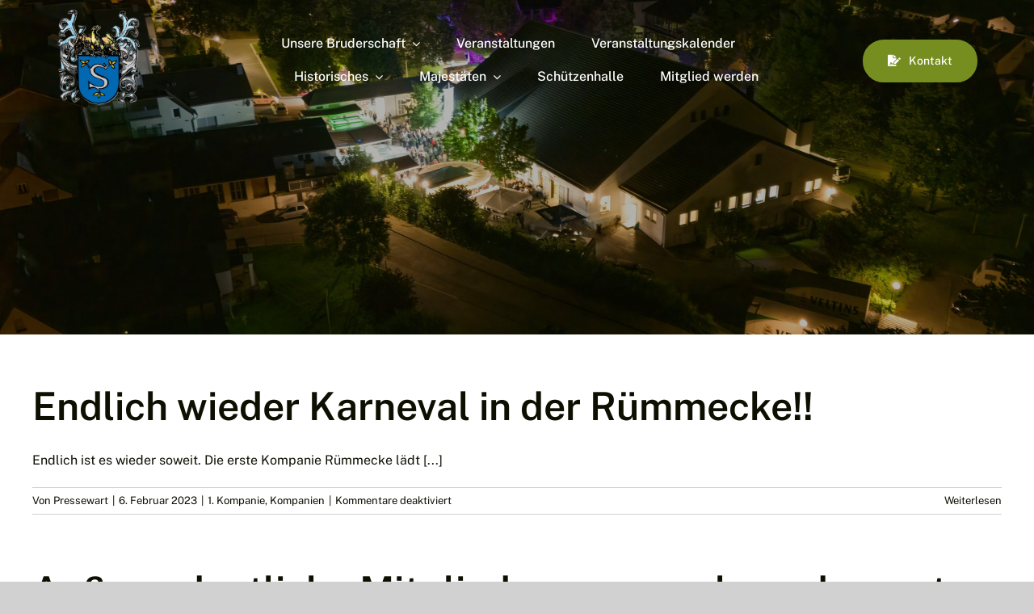

--- FILE ---
content_type: text/html; charset=UTF-8
request_url: https://schuetzen-freienohl.de/tag/ruemmecke
body_size: 27986
content:
<!DOCTYPE html>
<html class="avada-html-layout-wide avada-html-header-position-top avada-html-is-archive" lang="de" prefix="og: http://ogp.me/ns# fb: http://ogp.me/ns/fb#">
<head>
	<meta http-equiv="X-UA-Compatible" content="IE=edge" />
	<meta http-equiv="Content-Type" content="text/html; charset=utf-8"/>
	<meta name="viewport" content="width=device-width, initial-scale=1" />
	<title>Rümmecke &#8211; St. Nikolaus Schützenbruderschaft 1702 e.V. Freienohl</title>
<meta name='robots' content='max-image-preview:large' />
<meta name="dlm-version" content="5.0.6"><link rel="alternate" type="application/rss+xml" title="St. Nikolaus Schützenbruderschaft 1702 e.V. Freienohl &raquo; Feed" href="https://schuetzen-freienohl.de/feed" />
<link rel="alternate" type="application/rss+xml" title="St. Nikolaus Schützenbruderschaft 1702 e.V. Freienohl &raquo; Kommentar-Feed" href="https://schuetzen-freienohl.de/comments/feed" />
<link rel="alternate" type="text/calendar" title="St. Nikolaus Schützenbruderschaft 1702 e.V. Freienohl &raquo; iCal Feed" href="https://schuetzen-freienohl.de/events/?ical=1" />
		
		
		
				<link rel="alternate" type="application/rss+xml" title="St. Nikolaus Schützenbruderschaft 1702 e.V. Freienohl &raquo; Schlagwort-Feed zu Rümmecke" href="https://schuetzen-freienohl.de/tag/ruemmecke/feed" />
				
		<meta property="og:locale" content="de_DE"/>
		<meta property="og:type" content="article"/>
		<meta property="og:site_name" content="St. Nikolaus Schützenbruderschaft 1702 e.V. Freienohl"/>
		<meta property="og:title" content="  Rümmecke"/>
				<meta property="og:url" content="https://schuetzen-freienohl.de/endlich-wieder-karneval-in-der-ruemmecke"/>
																				<meta property="og:image" content="https://schuetzen-freienohl.de/wp-content/themes/Avada/assets/images/logo.png"/>
		<meta property="og:image:width" content=""/>
		<meta property="og:image:height" content=""/>
		<meta property="og:image:type" content=""/>
				<style id='wp-img-auto-sizes-contain-inline-css' type='text/css'>
img:is([sizes=auto i],[sizes^="auto," i]){contain-intrinsic-size:3000px 1500px}
/*# sourceURL=wp-img-auto-sizes-contain-inline-css */
</style>
<style id='wp-emoji-styles-inline-css' type='text/css'>

	img.wp-smiley, img.emoji {
		display: inline !important;
		border: none !important;
		box-shadow: none !important;
		height: 1em !important;
		width: 1em !important;
		margin: 0 0.07em !important;
		vertical-align: -0.1em !important;
		background: none !important;
		padding: 0 !important;
	}
/*# sourceURL=wp-emoji-styles-inline-css */
</style>
<link rel='stylesheet' id='wp-block-library-css' href='https://schuetzen-freienohl.de/wp-includes/css/dist/block-library/style.min.css?ver=6.9' type='text/css' media='all' />
<style id='global-styles-inline-css' type='text/css'>
:root{--wp--preset--aspect-ratio--square: 1;--wp--preset--aspect-ratio--4-3: 4/3;--wp--preset--aspect-ratio--3-4: 3/4;--wp--preset--aspect-ratio--3-2: 3/2;--wp--preset--aspect-ratio--2-3: 2/3;--wp--preset--aspect-ratio--16-9: 16/9;--wp--preset--aspect-ratio--9-16: 9/16;--wp--preset--color--black: #000000;--wp--preset--color--cyan-bluish-gray: #abb8c3;--wp--preset--color--white: #ffffff;--wp--preset--color--pale-pink: #f78da7;--wp--preset--color--vivid-red: #cf2e2e;--wp--preset--color--luminous-vivid-orange: #ff6900;--wp--preset--color--luminous-vivid-amber: #fcb900;--wp--preset--color--light-green-cyan: #7bdcb5;--wp--preset--color--vivid-green-cyan: #00d084;--wp--preset--color--pale-cyan-blue: #8ed1fc;--wp--preset--color--vivid-cyan-blue: #0693e3;--wp--preset--color--vivid-purple: #9b51e0;--wp--preset--color--awb-color-1: #ffffff;--wp--preset--color--awb-color-2: #f2f4eb;--wp--preset--color--awb-color-3: #d1d1d1;--wp--preset--color--awb-color-4: #c0c479;--wp--preset--color--awb-color-5: #768e20;--wp--preset--color--awb-color-6: #596301;--wp--preset--color--awb-color-7: #292d01;--wp--preset--color--awb-color-8: #0d0f01;--wp--preset--gradient--vivid-cyan-blue-to-vivid-purple: linear-gradient(135deg,rgb(6,147,227) 0%,rgb(155,81,224) 100%);--wp--preset--gradient--light-green-cyan-to-vivid-green-cyan: linear-gradient(135deg,rgb(122,220,180) 0%,rgb(0,208,130) 100%);--wp--preset--gradient--luminous-vivid-amber-to-luminous-vivid-orange: linear-gradient(135deg,rgb(252,185,0) 0%,rgb(255,105,0) 100%);--wp--preset--gradient--luminous-vivid-orange-to-vivid-red: linear-gradient(135deg,rgb(255,105,0) 0%,rgb(207,46,46) 100%);--wp--preset--gradient--very-light-gray-to-cyan-bluish-gray: linear-gradient(135deg,rgb(238,238,238) 0%,rgb(169,184,195) 100%);--wp--preset--gradient--cool-to-warm-spectrum: linear-gradient(135deg,rgb(74,234,220) 0%,rgb(151,120,209) 20%,rgb(207,42,186) 40%,rgb(238,44,130) 60%,rgb(251,105,98) 80%,rgb(254,248,76) 100%);--wp--preset--gradient--blush-light-purple: linear-gradient(135deg,rgb(255,206,236) 0%,rgb(152,150,240) 100%);--wp--preset--gradient--blush-bordeaux: linear-gradient(135deg,rgb(254,205,165) 0%,rgb(254,45,45) 50%,rgb(107,0,62) 100%);--wp--preset--gradient--luminous-dusk: linear-gradient(135deg,rgb(255,203,112) 0%,rgb(199,81,192) 50%,rgb(65,88,208) 100%);--wp--preset--gradient--pale-ocean: linear-gradient(135deg,rgb(255,245,203) 0%,rgb(182,227,212) 50%,rgb(51,167,181) 100%);--wp--preset--gradient--electric-grass: linear-gradient(135deg,rgb(202,248,128) 0%,rgb(113,206,126) 100%);--wp--preset--gradient--midnight: linear-gradient(135deg,rgb(2,3,129) 0%,rgb(40,116,252) 100%);--wp--preset--font-size--small: 12px;--wp--preset--font-size--medium: 20px;--wp--preset--font-size--large: 24px;--wp--preset--font-size--x-large: 42px;--wp--preset--font-size--normal: 16px;--wp--preset--font-size--xlarge: 32px;--wp--preset--font-size--huge: 48px;--wp--preset--spacing--20: 0.44rem;--wp--preset--spacing--30: 0.67rem;--wp--preset--spacing--40: 1rem;--wp--preset--spacing--50: 1.5rem;--wp--preset--spacing--60: 2.25rem;--wp--preset--spacing--70: 3.38rem;--wp--preset--spacing--80: 5.06rem;--wp--preset--shadow--natural: 6px 6px 9px rgba(0, 0, 0, 0.2);--wp--preset--shadow--deep: 12px 12px 50px rgba(0, 0, 0, 0.4);--wp--preset--shadow--sharp: 6px 6px 0px rgba(0, 0, 0, 0.2);--wp--preset--shadow--outlined: 6px 6px 0px -3px rgb(255, 255, 255), 6px 6px rgb(0, 0, 0);--wp--preset--shadow--crisp: 6px 6px 0px rgb(0, 0, 0);}:where(.is-layout-flex){gap: 0.5em;}:where(.is-layout-grid){gap: 0.5em;}body .is-layout-flex{display: flex;}.is-layout-flex{flex-wrap: wrap;align-items: center;}.is-layout-flex > :is(*, div){margin: 0;}body .is-layout-grid{display: grid;}.is-layout-grid > :is(*, div){margin: 0;}:where(.wp-block-columns.is-layout-flex){gap: 2em;}:where(.wp-block-columns.is-layout-grid){gap: 2em;}:where(.wp-block-post-template.is-layout-flex){gap: 1.25em;}:where(.wp-block-post-template.is-layout-grid){gap: 1.25em;}.has-black-color{color: var(--wp--preset--color--black) !important;}.has-cyan-bluish-gray-color{color: var(--wp--preset--color--cyan-bluish-gray) !important;}.has-white-color{color: var(--wp--preset--color--white) !important;}.has-pale-pink-color{color: var(--wp--preset--color--pale-pink) !important;}.has-vivid-red-color{color: var(--wp--preset--color--vivid-red) !important;}.has-luminous-vivid-orange-color{color: var(--wp--preset--color--luminous-vivid-orange) !important;}.has-luminous-vivid-amber-color{color: var(--wp--preset--color--luminous-vivid-amber) !important;}.has-light-green-cyan-color{color: var(--wp--preset--color--light-green-cyan) !important;}.has-vivid-green-cyan-color{color: var(--wp--preset--color--vivid-green-cyan) !important;}.has-pale-cyan-blue-color{color: var(--wp--preset--color--pale-cyan-blue) !important;}.has-vivid-cyan-blue-color{color: var(--wp--preset--color--vivid-cyan-blue) !important;}.has-vivid-purple-color{color: var(--wp--preset--color--vivid-purple) !important;}.has-black-background-color{background-color: var(--wp--preset--color--black) !important;}.has-cyan-bluish-gray-background-color{background-color: var(--wp--preset--color--cyan-bluish-gray) !important;}.has-white-background-color{background-color: var(--wp--preset--color--white) !important;}.has-pale-pink-background-color{background-color: var(--wp--preset--color--pale-pink) !important;}.has-vivid-red-background-color{background-color: var(--wp--preset--color--vivid-red) !important;}.has-luminous-vivid-orange-background-color{background-color: var(--wp--preset--color--luminous-vivid-orange) !important;}.has-luminous-vivid-amber-background-color{background-color: var(--wp--preset--color--luminous-vivid-amber) !important;}.has-light-green-cyan-background-color{background-color: var(--wp--preset--color--light-green-cyan) !important;}.has-vivid-green-cyan-background-color{background-color: var(--wp--preset--color--vivid-green-cyan) !important;}.has-pale-cyan-blue-background-color{background-color: var(--wp--preset--color--pale-cyan-blue) !important;}.has-vivid-cyan-blue-background-color{background-color: var(--wp--preset--color--vivid-cyan-blue) !important;}.has-vivid-purple-background-color{background-color: var(--wp--preset--color--vivid-purple) !important;}.has-black-border-color{border-color: var(--wp--preset--color--black) !important;}.has-cyan-bluish-gray-border-color{border-color: var(--wp--preset--color--cyan-bluish-gray) !important;}.has-white-border-color{border-color: var(--wp--preset--color--white) !important;}.has-pale-pink-border-color{border-color: var(--wp--preset--color--pale-pink) !important;}.has-vivid-red-border-color{border-color: var(--wp--preset--color--vivid-red) !important;}.has-luminous-vivid-orange-border-color{border-color: var(--wp--preset--color--luminous-vivid-orange) !important;}.has-luminous-vivid-amber-border-color{border-color: var(--wp--preset--color--luminous-vivid-amber) !important;}.has-light-green-cyan-border-color{border-color: var(--wp--preset--color--light-green-cyan) !important;}.has-vivid-green-cyan-border-color{border-color: var(--wp--preset--color--vivid-green-cyan) !important;}.has-pale-cyan-blue-border-color{border-color: var(--wp--preset--color--pale-cyan-blue) !important;}.has-vivid-cyan-blue-border-color{border-color: var(--wp--preset--color--vivid-cyan-blue) !important;}.has-vivid-purple-border-color{border-color: var(--wp--preset--color--vivid-purple) !important;}.has-vivid-cyan-blue-to-vivid-purple-gradient-background{background: var(--wp--preset--gradient--vivid-cyan-blue-to-vivid-purple) !important;}.has-light-green-cyan-to-vivid-green-cyan-gradient-background{background: var(--wp--preset--gradient--light-green-cyan-to-vivid-green-cyan) !important;}.has-luminous-vivid-amber-to-luminous-vivid-orange-gradient-background{background: var(--wp--preset--gradient--luminous-vivid-amber-to-luminous-vivid-orange) !important;}.has-luminous-vivid-orange-to-vivid-red-gradient-background{background: var(--wp--preset--gradient--luminous-vivid-orange-to-vivid-red) !important;}.has-very-light-gray-to-cyan-bluish-gray-gradient-background{background: var(--wp--preset--gradient--very-light-gray-to-cyan-bluish-gray) !important;}.has-cool-to-warm-spectrum-gradient-background{background: var(--wp--preset--gradient--cool-to-warm-spectrum) !important;}.has-blush-light-purple-gradient-background{background: var(--wp--preset--gradient--blush-light-purple) !important;}.has-blush-bordeaux-gradient-background{background: var(--wp--preset--gradient--blush-bordeaux) !important;}.has-luminous-dusk-gradient-background{background: var(--wp--preset--gradient--luminous-dusk) !important;}.has-pale-ocean-gradient-background{background: var(--wp--preset--gradient--pale-ocean) !important;}.has-electric-grass-gradient-background{background: var(--wp--preset--gradient--electric-grass) !important;}.has-midnight-gradient-background{background: var(--wp--preset--gradient--midnight) !important;}.has-small-font-size{font-size: var(--wp--preset--font-size--small) !important;}.has-medium-font-size{font-size: var(--wp--preset--font-size--medium) !important;}.has-large-font-size{font-size: var(--wp--preset--font-size--large) !important;}.has-x-large-font-size{font-size: var(--wp--preset--font-size--x-large) !important;}
/*# sourceURL=global-styles-inline-css */
</style>

<style id='classic-theme-styles-inline-css' type='text/css'>
/*! This file is auto-generated */
.wp-block-button__link{color:#fff;background-color:#32373c;border-radius:9999px;box-shadow:none;text-decoration:none;padding:calc(.667em + 2px) calc(1.333em + 2px);font-size:1.125em}.wp-block-file__button{background:#32373c;color:#fff;text-decoration:none}
/*# sourceURL=/wp-includes/css/classic-themes.min.css */
</style>
<link rel='stylesheet' id='fusion-dynamic-css-css' href='https://schuetzen-freienohl.de/wp-content/uploads/fusion-styles/fa2a23d19f0a2d19c17768393b852e52.min.css?ver=3.11.7' type='text/css' media='all' />
<script type="text/javascript" src="https://schuetzen-freienohl.de/wp-includes/js/jquery/jquery.min.js?ver=3.7.1" id="jquery-core-js"></script>
<script type="text/javascript" src="https://schuetzen-freienohl.de/wp-includes/js/jquery/jquery-migrate.min.js?ver=3.4.1" id="jquery-migrate-js"></script>
<link rel="https://api.w.org/" href="https://schuetzen-freienohl.de/wp-json/" /><link rel="alternate" title="JSON" type="application/json" href="https://schuetzen-freienohl.de/wp-json/wp/v2/tags/172" /><link rel="EditURI" type="application/rsd+xml" title="RSD" href="https://schuetzen-freienohl.de/xmlrpc.php?rsd" />
<meta name="generator" content="WordPress 6.9" />
		<link rel="manifest" href="https://schuetzen-freienohl.de/wp-json/wp/v2/web-app-manifest">
					<meta name="theme-color" content="#ffffff">
								<meta name="apple-mobile-web-app-capable" content="yes">
				<meta name="mobile-web-app-capable" content="yes">

				<link rel="apple-touch-startup-image" href="https://schuetzen-freienohl.de/wp-content/uploads/2024/03/Wappen-Sch├╝tzen.png">

				<meta name="apple-mobile-web-app-title" content="St. Nikolaus Schützenbruderschaft 1702 e.V. Freienohl">
		<meta name="application-name" content="St. Nikolaus Schützenbruderschaft 1702 e.V. Freienohl">
		<meta name="tec-api-version" content="v1"><meta name="tec-api-origin" content="https://schuetzen-freienohl.de"><link rel="alternate" href="https://schuetzen-freienohl.de/wp-json/tribe/events/v1/events/?tags=ruemmecke" /><link rel="preload" href="https://schuetzen-freienohl.de/wp-content/themes/Avada/includes/lib/assets/fonts/icomoon/awb-icons.woff" as="font" type="font/woff" crossorigin><link rel="preload" href="//schuetzen-freienohl.de/wp-content/themes/Avada/includes/lib/assets/fonts/fontawesome/webfonts/fa-brands-400.woff2" as="font" type="font/woff2" crossorigin><link rel="preload" href="//schuetzen-freienohl.de/wp-content/themes/Avada/includes/lib/assets/fonts/fontawesome/webfonts/fa-regular-400.woff2" as="font" type="font/woff2" crossorigin><link rel="preload" href="//schuetzen-freienohl.de/wp-content/themes/Avada/includes/lib/assets/fonts/fontawesome/webfonts/fa-solid-900.woff2" as="font" type="font/woff2" crossorigin><link rel="preload" href="https://schuetzen-freienohl.de/wp-content/uploads/fusion-icons/user-interface-v1.0/fonts/user-interface.ttf?55z8ir" as="font" type="font/ttf" crossorigin><link rel="preload" href="https://schuetzen-freienohl.de/wp-content/uploads/fusion-icons/petsupplies-icon-set/fonts/petsupplies.ttf?gcsdh" as="font" type="font/ttf" crossorigin><style type="text/css" id="css-fb-visibility">@media screen and (max-width: 640px){.fusion-no-small-visibility{display:none !important;}body .sm-text-align-center{text-align:center !important;}body .sm-text-align-left{text-align:left !important;}body .sm-text-align-right{text-align:right !important;}body .sm-flex-align-center{justify-content:center !important;}body .sm-flex-align-flex-start{justify-content:flex-start !important;}body .sm-flex-align-flex-end{justify-content:flex-end !important;}body .sm-mx-auto{margin-left:auto !important;margin-right:auto !important;}body .sm-ml-auto{margin-left:auto !important;}body .sm-mr-auto{margin-right:auto !important;}body .fusion-absolute-position-small{position:absolute;top:auto;width:100%;}.awb-sticky.awb-sticky-small{ position: sticky; top: var(--awb-sticky-offset,0); }}@media screen and (min-width: 641px) and (max-width: 1024px){.fusion-no-medium-visibility{display:none !important;}body .md-text-align-center{text-align:center !important;}body .md-text-align-left{text-align:left !important;}body .md-text-align-right{text-align:right !important;}body .md-flex-align-center{justify-content:center !important;}body .md-flex-align-flex-start{justify-content:flex-start !important;}body .md-flex-align-flex-end{justify-content:flex-end !important;}body .md-mx-auto{margin-left:auto !important;margin-right:auto !important;}body .md-ml-auto{margin-left:auto !important;}body .md-mr-auto{margin-right:auto !important;}body .fusion-absolute-position-medium{position:absolute;top:auto;width:100%;}.awb-sticky.awb-sticky-medium{ position: sticky; top: var(--awb-sticky-offset,0); }}@media screen and (min-width: 1025px){.fusion-no-large-visibility{display:none !important;}body .lg-text-align-center{text-align:center !important;}body .lg-text-align-left{text-align:left !important;}body .lg-text-align-right{text-align:right !important;}body .lg-flex-align-center{justify-content:center !important;}body .lg-flex-align-flex-start{justify-content:flex-start !important;}body .lg-flex-align-flex-end{justify-content:flex-end !important;}body .lg-mx-auto{margin-left:auto !important;margin-right:auto !important;}body .lg-ml-auto{margin-left:auto !important;}body .lg-mr-auto{margin-right:auto !important;}body .fusion-absolute-position-large{position:absolute;top:auto;width:100%;}.awb-sticky.awb-sticky-large{ position: sticky; top: var(--awb-sticky-offset,0); }}</style><link rel="icon" href="https://schuetzen-freienohl.de/wp-content/uploads/2017/03/cropped-Wappen-32x32.jpg" sizes="32x32" />
<link rel="icon" href="https://schuetzen-freienohl.de/wp-content/uploads/2017/03/cropped-Wappen-192x192.jpg" sizes="192x192" />
<link rel="apple-touch-icon" href="https://schuetzen-freienohl.de/wp-content/uploads/2017/03/cropped-Wappen-180x180.jpg" />
<meta name="msapplication-TileImage" content="https://schuetzen-freienohl.de/wp-content/uploads/2017/03/cropped-Wappen-270x270.jpg" />
		<script type="text/javascript">
			var doc = document.documentElement;
			doc.setAttribute( 'data-useragent', navigator.userAgent );
		</script>
		
	</head>

<body class="archive tag tag-ruemmecke tag-172 wp-theme-Avada tribe-no-js awb-no-sidebars fusion-image-hovers fusion-pagination-sizing fusion-button_type-flat fusion-button_span-no fusion-button_gradient-linear avada-image-rollover-circle-yes avada-image-rollover-yes avada-image-rollover-direction-left fusion-body ltr fusion-sticky-header no-tablet-sticky-header no-mobile-sticky-header no-mobile-slidingbar no-mobile-totop avada-has-rev-slider-styles fusion-disable-outline fusion-sub-menu-fade mobile-logo-pos-left layout-wide-mode avada-has-boxed-modal-shadow-none layout-scroll-offset-full avada-has-zero-margin-offset-top fusion-top-header menu-text-align-center mobile-menu-design-classic fusion-show-pagination-text fusion-header-layout-v3 avada-responsive avada-footer-fx-none avada-menu-highlight-style-bar fusion-search-form-clean fusion-main-menu-search-overlay fusion-avatar-circle avada-dropdown-styles avada-blog-layout-large avada-blog-archive-layout-large avada-ec-not-100-width avada-ec-meta-layout-sidebar avada-header-shadow-no avada-menu-icon-position-left avada-has-megamenu-shadow avada-has-mobile-menu-search avada-has-main-nav-search-icon avada-has-breadcrumb-mobile-hidden avada-has-titlebar-hide avada-header-border-color-full-transparent avada-has-pagination-width_height avada-flyout-menu-direction-fade avada-has-blocks avada-ec-views-v2" data-awb-post-id="5264">
		<a class="skip-link screen-reader-text" href="#content">Zum Inhalt springen</a>

	<div id="boxed-wrapper">
		
		<div id="wrapper" class="fusion-wrapper">
			<div id="home" style="position:relative;top:-1px;"></div>
												<div class="fusion-tb-header"><div class="fusion-fullwidth fullwidth-box fusion-builder-row-1 fusion-flex-container has-pattern-background has-mask-background hundred-percent-fullwidth non-hundred-percent-height-scrolling fusion-animated fusion-custom-z-index fusion-absolute-container fusion-absolute-position-small fusion-absolute-position-medium fusion-absolute-position-large" style="--awb-border-sizes-top:0px;--awb-border-sizes-bottom:0px;--awb-border-sizes-left:0px;--awb-border-sizes-right:0px;--awb-border-radius-top-left:0px;--awb-border-radius-top-right:0px;--awb-border-radius-bottom-right:0px;--awb-border-radius-bottom-left:0px;--awb-z-index:20051;--awb-padding-top:0px;--awb-padding-right:50px;--awb-padding-bottom:0px;--awb-padding-left:50px;--awb-padding-right-medium:30px;--awb-padding-left-medium:30px;--awb-margin-top:0px;--awb-margin-bottom:0px;--awb-min-height:135px;--awb-min-height-small:100px;--awb-flex-wrap:wrap;" data-animationType="fadeIn" data-animationDuration="1.3" data-animationOffset="top-into-view" ><div class="fusion-builder-row fusion-row fusion-flex-align-items-stretch fusion-flex-content-wrap" style="width:calc( 100% + 0px ) !important;max-width:calc( 100% + 0px ) !important;margin-left: calc(-0px / 2 );margin-right: calc(-0px / 2 );"><div class="fusion-layout-column fusion_builder_column fusion-builder-column-0 fusion-flex-column" style="--awb-padding-left:10px;--awb-padding-left-medium:0px;--awb-bg-size:cover;--awb-width-large:20%;--awb-margin-top-large:0px;--awb-spacing-right-large:calc( 0.1 * calc( 100% - 0 ) );--awb-margin-bottom-large:0px;--awb-spacing-left-large:0px;--awb-width-medium:50%;--awb-order-medium:0;--awb-spacing-right-medium:calc( 0.04 * calc( 100% - 0 ) );--awb-spacing-left-medium:0px;--awb-width-small:66.666666666667%;--awb-order-small:0;--awb-spacing-right-small:calc( 0.03 * calc( 100% - 0 ) );--awb-spacing-left-small:0px;"><div class="fusion-column-wrapper fusion-column-has-shadow fusion-flex-justify-content-center fusion-content-layout-column"><div class="fusion-image-element " style="--awb-margin-bottom:5px;--awb-max-width:130px;--awb-caption-title-font-family:var(--h2_typography-font-family);--awb-caption-title-font-weight:var(--h2_typography-font-weight);--awb-caption-title-font-style:var(--h2_typography-font-style);--awb-caption-title-size:var(--h2_typography-font-size);--awb-caption-title-transform:var(--h2_typography-text-transform);--awb-caption-title-line-height:var(--h2_typography-line-height);--awb-caption-title-letter-spacing:var(--h2_typography-letter-spacing);"><span class=" fusion-imageframe imageframe-none imageframe-1 hover-type-none"><a class="fusion-no-lightbox" href="https://schuetzen-freienohl.de/" target="_self" aria-label="Wappen Sch├╝tzen"><img fetchpriority="high" decoding="async" width="1346" height="1508" src="https://schuetzen-freienohl.de/wp-content/uploads/2024/03/Wappen-Sch├╝tzen.png" alt class="img-responsive wp-image-5686" srcset="https://schuetzen-freienohl.de/wp-content/uploads/2024/03/Wappen-Sch├╝tzen-200x224.png 200w, https://schuetzen-freienohl.de/wp-content/uploads/2024/03/Wappen-Sch├╝tzen-400x448.png 400w, https://schuetzen-freienohl.de/wp-content/uploads/2024/03/Wappen-Sch├╝tzen-600x672.png 600w, https://schuetzen-freienohl.de/wp-content/uploads/2024/03/Wappen-Sch├╝tzen-800x896.png 800w, https://schuetzen-freienohl.de/wp-content/uploads/2024/03/Wappen-Sch├╝tzen-1200x1344.png 1200w, https://schuetzen-freienohl.de/wp-content/uploads/2024/03/Wappen-Sch├╝tzen.png 1346w" sizes="(max-width: 640px) 100vw, 1346px" /></a></span></div></div></div><div class="fusion-layout-column fusion_builder_column fusion-builder-column-1 fusion_builder_column_3_5 3_5 fusion-flex-column fusion-no-small-visibility fusion-no-medium-visibility" style="--awb-bg-size:cover;--awb-width-large:60%;--awb-margin-top-large:0px;--awb-spacing-right-large:calc( 0.033333333333333 * calc( 100% - 0 ) );--awb-margin-bottom-large:0px;--awb-spacing-left-large:calc( 0.033333333333333 * calc( 100% - 0 ) );--awb-width-medium:50%;--awb-order-medium:0;--awb-spacing-right-medium:calc( 0.04 * calc( 100% - 0 ) );--awb-spacing-left-medium:calc( 0.04 * calc( 100% - 0 ) );--awb-width-small:100%;--awb-order-small:0;--awb-spacing-right-small:0px;--awb-spacing-left-small:0px;"><div class="fusion-column-wrapper fusion-column-has-shadow fusion-flex-justify-content-center fusion-content-layout-column"><nav class="awb-menu awb-menu_row awb-menu_em-hover mobile-mode-collapse-to-button awb-menu_icons-left awb-menu_dc-yes mobile-trigger-fullwidth-off awb-menu_mobile-toggle awb-menu_indent-left mobile-size-full-absolute loading mega-menu-loading awb-menu_desktop awb-menu_dropdown awb-menu_expand-right awb-menu_transition-fade fusion-no-small-visibility fusion-no-medium-visibility" style="--awb-font-size:var(--awb-typography3-font-size);--awb-line-height:var(--awb-typography3-line-height);--awb-text-transform:var(--awb-typography3-text-transform);--awb-gap:45px;--awb-align-items:center;--awb-justify-content:center;--awb-items-padding-top:6px;--awb-items-padding-bottom:6px;--awb-border-bottom:2px;--awb-color:var(--awb-color1);--awb-letter-spacing:var(--awb-typography3-letter-spacing);--awb-active-color:var(--awb-color1);--awb-active-border-bottom:2px;--awb-active-border-color:var(--awb-color1);--awb-submenu-color:hsla(var(--awb-color1-h),var(--awb-color1-s),var(--awb-color1-l),calc(var(--awb-color1-a) - 20%));--awb-submenu-bg:var(--awb-color8);--awb-submenu-sep-color:hsla(var(--awb-color1-h),var(--awb-color1-s),var(--awb-color1-l),calc(var(--awb-color1-a) - 80%));--awb-submenu-active-bg:hsla(var(--awb-color8-h),var(--awb-color8-s),calc(var(--awb-color8-l) + 10%),var(--awb-color8-a));--awb-submenu-active-color:var(--awb-color1);--awb-submenu-space:9px;--awb-submenu-font-size:var(--awb-typography3-font-size);--awb-submenu-text-transform:var(--awb-typography3-text-transform);--awb-submenu-line-height:var(--awb-typography3-line-height);--awb-submenu-letter-spacing:var(--awb-typography3-letter-spacing);--awb-icons-color:var(--awb-color1);--awb-icons-hover-color:var(--awb-color1);--awb-main-justify-content:flex-start;--awb-mobile-bg:var(--awb-color1);--awb-mobile-color:var(--awb-color7);--awb-mobile-active-bg:var(--awb-color1);--awb-mobile-active-color:var(--awb-color8);--awb-mobile-trigger-color:var(--awb-color8);--awb-justify-title:flex-start;--awb-mobile-justify:flex-start;--awb-mobile-caret-left:auto;--awb-mobile-caret-right:0;--awb-fusion-font-family-typography:var(--awb-typography3-font-family);--awb-fusion-font-weight-typography:var(--awb-typography3-font-weight);--awb-fusion-font-style-typography:var(--awb-typography3-font-style);--awb-fusion-font-family-submenu-typography:var(--awb-typography3-font-family);--awb-fusion-font-weight-submenu-typography:var(--awb-typography3-font-weight);--awb-fusion-font-style-submenu-typography:var(--awb-typography3-font-style);--awb-fusion-font-family-mobile-typography:&quot;Inter&quot;;--awb-fusion-font-style-mobile-typography:normal;--awb-fusion-font-weight-mobile-typography:700;" aria-label="Header Corporate" data-breakpoint="0" data-count="0" data-transition-type="center" data-transition-time="300" data-expand="right"><ul id="menu-header-corporate" class="fusion-menu awb-menu__main-ul awb-menu__main-ul_row"><li  id="menu-item-6181"  class="menu-item menu-item-type-post_type menu-item-object-page menu-item-has-children menu-item-6181 awb-menu__li awb-menu__main-li awb-menu__main-li_regular"  data-item-id="6181"><span class="awb-menu__main-background-default awb-menu__main-background-default_center"></span><span class="awb-menu__main-background-active awb-menu__main-background-active_center"></span><a  href="https://schuetzen-freienohl.de/ueber/sample-page-2" class="awb-menu__main-a awb-menu__main-a_regular"><span class="menu-text">Unsere Bruderschaft</span><span class="awb-menu__open-nav-submenu-hover"></span></a><button type="button" aria-label="Open submenu of Unsere Bruderschaft" aria-expanded="false" class="awb-menu__open-nav-submenu_mobile awb-menu__open-nav-submenu_main"></button><div class="awb-menu__mega-wrap" id="awb-mega-menu-6267" data-width="site_width" style="--awb-megamenu-width:var(--site_width)"><div class="fusion-fullwidth fullwidth-box fusion-builder-row-1-1 fusion-flex-container has-pattern-background has-mask-background nonhundred-percent-fullwidth non-hundred-percent-height-scrolling" style="--awb-border-radius-top-left:0px;--awb-border-radius-top-right:0px;--awb-border-radius-bottom-right:0px;--awb-border-radius-bottom-left:0px;--awb-background-color:rgba(255,255,255,0);--awb-flex-wrap:wrap;" ><div class="fusion-builder-row fusion-row fusion-flex-align-items-flex-start fusion-flex-content-wrap" style="max-width:1248px;margin-left: calc(-4% / 2 );margin-right: calc(-4% / 2 );"><div class="fusion-layout-column fusion_builder_column fusion-builder-column-2 fusion_builder_column_1_5 1_5 fusion-flex-column fusion-column-inner-bg-wrapper fusion-column-liftup-border" style="--awb-inner-bg-color:rgba(118,142,32,0.8);--awb-inner-bg-color-hover:rgba(118,142,32,0.8);--awb-inner-bg-size:cover;--awb-width-large:20%;--awb-margin-top-large:0px;--awb-spacing-right-large:9.6%;--awb-margin-bottom-large:20px;--awb-spacing-left-large:9.6%;--awb-width-medium:20%;--awb-order-medium:0;--awb-spacing-right-medium:9.6%;--awb-spacing-left-medium:9.6%;--awb-width-small:100%;--awb-order-small:0;--awb-spacing-right-small:1.92%;--awb-spacing-left-small:1.92%;" data-scroll-devices="small-visibility,medium-visibility,large-visibility"><span class="fusion-column-inner-bg hover-type-liftup"><a class="fusion-column-anchor" href="https://schuetzen-freienohl.de/ueber/sample-page-2"><span class="fusion-column-inner-bg-image"></span></a></span><div class="fusion-column-wrapper fusion-flex-justify-content-flex-start fusion-content-layout-column"><div class="fusion-image-element " style="--awb-max-width:200px;--awb-caption-title-font-family:var(--h2_typography-font-family);--awb-caption-title-font-weight:var(--h2_typography-font-weight);--awb-caption-title-font-style:var(--h2_typography-font-style);--awb-caption-title-size:var(--h2_typography-font-size);--awb-caption-title-transform:var(--h2_typography-text-transform);--awb-caption-title-line-height:var(--h2_typography-line-height);--awb-caption-title-letter-spacing:var(--h2_typography-letter-spacing);"><span class=" fusion-imageframe imageframe-none imageframe-2 hover-type-none" style="border:2px solid var(--awb-color3);"><img decoding="async" width="2560" height="1438" title="Ortsmitte-Schu╠êtzenhalle_Bild-002(1)" src="https://schuetzen-freienohl.de/wp-content/uploads/2024/02/Ortsmitte-Schu╠etzenhalle_Bild-0021-scaled.jpg" alt class="img-responsive wp-image-5681" srcset="https://schuetzen-freienohl.de/wp-content/uploads/2024/02/Ortsmitte-Schu╠etzenhalle_Bild-0021-300x169.jpg 300w, https://schuetzen-freienohl.de/wp-content/uploads/2024/02/Ortsmitte-Schu╠etzenhalle_Bild-0021-768x431.jpg 768w, https://schuetzen-freienohl.de/wp-content/uploads/2024/02/Ortsmitte-Schu╠etzenhalle_Bild-0021-1024x575.jpg 1024w, https://schuetzen-freienohl.de/wp-content/uploads/2024/02/Ortsmitte-Schu╠etzenhalle_Bild-0021-1536x863.jpg 1536w, https://schuetzen-freienohl.de/wp-content/uploads/2024/02/Ortsmitte-Schu╠etzenhalle_Bild-0021-scaled.jpg 2560w" sizes="(max-width: 2560px) 100vw, 2560px" /></span></div><div class="fusion-text fusion-text-1" style="--awb-text-color:#ffffff;"><p style="text-align: center;">Allgemein</p>
</div></div></div><div class="fusion-layout-column fusion_builder_column fusion-builder-column-3 fusion_builder_column_1_5 1_5 fusion-flex-column fusion-column-inner-bg-wrapper fusion-column-liftup-border" style="--awb-inner-bg-color:rgba(118,142,32,0.8);--awb-inner-bg-color-hover:rgba(118,142,32,0.8);--awb-inner-bg-size:cover;--awb-width-large:20%;--awb-margin-top-large:0px;--awb-spacing-right-large:9.6%;--awb-margin-bottom-large:20px;--awb-spacing-left-large:9.6%;--awb-width-medium:20%;--awb-order-medium:0;--awb-spacing-right-medium:9.6%;--awb-spacing-left-medium:9.6%;--awb-width-small:100%;--awb-order-small:0;--awb-spacing-right-small:1.92%;--awb-spacing-left-small:1.92%;" data-scroll-devices="small-visibility,medium-visibility,large-visibility"><span class="fusion-column-inner-bg hover-type-liftup"><a class="fusion-column-anchor" href="https://schuetzen-freienohl.de/ueber/sample-page-2/vorstand"><span class="fusion-column-inner-bg-image"></span></a></span><div class="fusion-column-wrapper fusion-flex-justify-content-space-between fusion-content-layout-column"><div class="fusion-image-element " style="--awb-aspect-ratio: 100 / 58;--awb-caption-title-font-family:var(--h2_typography-font-family);--awb-caption-title-font-weight:var(--h2_typography-font-weight);--awb-caption-title-font-style:var(--h2_typography-font-style);--awb-caption-title-size:var(--h2_typography-font-size);--awb-caption-title-transform:var(--h2_typography-text-transform);--awb-caption-title-line-height:var(--h2_typography-line-height);--awb-caption-title-letter-spacing:var(--h2_typography-letter-spacing);"><span class=" fusion-imageframe imageframe-none imageframe-3 hover-type-none has-aspect-ratio" style="border:2px solid var(--awb-color3);"><img decoding="async" width="350" height="391" title="image" src="https://schuetzen-freienohl.de/wp-content/uploads/2019/06/image.png" class="img-responsive wp-image-3883 img-with-aspect-ratio" alt srcset="https://schuetzen-freienohl.de/wp-content/uploads/2019/06/image-269x300.png 269w, https://schuetzen-freienohl.de/wp-content/uploads/2019/06/image.png 350w" sizes="(max-width: 350px) 100vw, 350px" /></span></div><div class="fusion-text fusion-text-2" style="--awb-text-color:#ffffff;"><p style="text-align: center;">Vorstand</p>
</div></div></div><div class="fusion-layout-column fusion_builder_column fusion-builder-column-4 fusion_builder_column_1_5 1_5 fusion-flex-column fusion-column-inner-bg-wrapper fusion-column-liftup-border" style="--awb-inner-bg-color:rgba(118,142,32,0.8);--awb-inner-bg-color-hover:rgba(118,142,32,0.8);--awb-inner-bg-size:cover;--awb-width-large:20%;--awb-margin-top-large:0px;--awb-spacing-right-large:9.6%;--awb-margin-bottom-large:20px;--awb-spacing-left-large:9.6%;--awb-width-medium:20%;--awb-order-medium:0;--awb-spacing-right-medium:9.6%;--awb-spacing-left-medium:9.6%;--awb-width-small:100%;--awb-order-small:0;--awb-spacing-right-small:1.92%;--awb-spacing-left-small:1.92%;" data-scroll-devices="small-visibility,medium-visibility,large-visibility"><span class="fusion-column-inner-bg hover-type-liftup"><a class="fusion-column-anchor" href="https://schuetzen-freienohl.de/ueber/sample-page-2/beirat"><span class="fusion-column-inner-bg-image"></span></a></span><div class="fusion-column-wrapper fusion-flex-justify-content-space-between fusion-content-layout-column"><div class="fusion-image-element " style="text-align:center;--awb-aspect-ratio: 100 / 78;--awb-object-position:50% 14%;--awb-max-width:150px;--awb-caption-title-font-family:var(--h2_typography-font-family);--awb-caption-title-font-weight:var(--h2_typography-font-weight);--awb-caption-title-font-style:var(--h2_typography-font-style);--awb-caption-title-size:var(--h2_typography-font-size);--awb-caption-title-transform:var(--h2_typography-text-transform);--awb-caption-title-line-height:var(--h2_typography-line-height);--awb-caption-title-letter-spacing:var(--h2_typography-letter-spacing);"><div style="display:inline-block;width:150px;"><span class=" fusion-imageframe imageframe-none imageframe-4 hover-type-none has-aspect-ratio" style="border:2px solid var(--awb-color3);"><img decoding="async" width="1200" height="1346" title="1200px-Wappen_Freienohl.svg" src="https://schuetzen-freienohl.de/wp-content/uploads/2019/11/1200px-Wappen_Freienohl.svg_.png" class="img-responsive wp-image-4229 img-with-aspect-ratio" alt srcset="https://schuetzen-freienohl.de/wp-content/uploads/2019/11/1200px-Wappen_Freienohl.svg_-267x300.png 267w, https://schuetzen-freienohl.de/wp-content/uploads/2019/11/1200px-Wappen_Freienohl.svg_-768x861.png 768w, https://schuetzen-freienohl.de/wp-content/uploads/2019/11/1200px-Wappen_Freienohl.svg_-913x1024.png 913w, https://schuetzen-freienohl.de/wp-content/uploads/2019/11/1200px-Wappen_Freienohl.svg_.png 1200w" sizes="(max-width: 1200px) 100vw, 1200px" /></span></div></div><div class="fusion-text fusion-text-3" style="--awb-text-color:#ffffff;"><p style="text-align: center;">Beirat</p>
</div></div></div><div class="fusion-layout-column fusion_builder_column fusion-builder-column-5 fusion_builder_column_1_5 1_5 fusion-flex-column fusion-column-inner-bg-wrapper fusion-column-liftup-border" style="--awb-inner-bg-color:rgba(118,142,32,0.8);--awb-inner-bg-color-hover:rgba(118,142,32,0.8);--awb-inner-bg-size:cover;--awb-width-large:20%;--awb-margin-top-large:0px;--awb-spacing-right-large:9.6%;--awb-margin-bottom-large:20px;--awb-spacing-left-large:9.6%;--awb-width-medium:20%;--awb-order-medium:0;--awb-spacing-right-medium:9.6%;--awb-spacing-left-medium:9.6%;--awb-width-small:100%;--awb-order-small:0;--awb-spacing-right-small:1.92%;--awb-spacing-left-small:1.92%;" data-scroll-devices="small-visibility,medium-visibility,large-visibility"><span class="fusion-column-inner-bg hover-type-liftup"><a class="fusion-column-anchor" href="https://schuetzen-freienohl.de/ueber/sample-page-2/1-kompanie"><span class="fusion-column-inner-bg-image"></span></a></span><div class="fusion-column-wrapper fusion-flex-justify-content-flex-start fusion-content-layout-column"><div class="fusion-image-element " style="--awb-caption-title-font-family:var(--h2_typography-font-family);--awb-caption-title-font-weight:var(--h2_typography-font-weight);--awb-caption-title-font-style:var(--h2_typography-font-style);--awb-caption-title-size:var(--h2_typography-font-size);--awb-caption-title-transform:var(--h2_typography-text-transform);--awb-caption-title-line-height:var(--h2_typography-line-height);--awb-caption-title-letter-spacing:var(--h2_typography-letter-spacing);"><span class=" fusion-imageframe imageframe-none imageframe-5 hover-type-none" style="border:2px solid var(--awb-color3);"><img decoding="async" width="2560" height="1438" title="1. Kompanie" src="https://schuetzen-freienohl.de/wp-content/uploads/2024/03/1.-Kompanie-scaled.jpg" alt class="img-responsive wp-image-6244" srcset="https://schuetzen-freienohl.de/wp-content/uploads/2024/03/1.-Kompanie-200x112.jpg 200w, https://schuetzen-freienohl.de/wp-content/uploads/2024/03/1.-Kompanie-400x225.jpg 400w, https://schuetzen-freienohl.de/wp-content/uploads/2024/03/1.-Kompanie-600x337.jpg 600w, https://schuetzen-freienohl.de/wp-content/uploads/2024/03/1.-Kompanie-800x449.jpg 800w, https://schuetzen-freienohl.de/wp-content/uploads/2024/03/1.-Kompanie-1200x674.jpg 1200w, https://schuetzen-freienohl.de/wp-content/uploads/2024/03/1.-Kompanie-scaled.jpg 2560w" sizes="(max-width: 640px) 100vw, 200px" /></span></div><div class="fusion-text fusion-text-4" style="--awb-text-color:#ffffff;"><p style="text-align: center;">1. Kompanie</p>
</div></div></div><div class="fusion-layout-column fusion_builder_column fusion-builder-column-6 fusion_builder_column_1_5 1_5 fusion-flex-column fusion-column-inner-bg-wrapper fusion-column-liftup-border" style="--awb-inner-bg-color:rgba(118,142,32,0.8);--awb-inner-bg-color-hover:rgba(118,142,32,0.8);--awb-inner-bg-size:cover;--awb-width-large:20%;--awb-margin-top-large:0px;--awb-spacing-right-large:9.6%;--awb-margin-bottom-large:20px;--awb-spacing-left-large:9.6%;--awb-width-medium:20%;--awb-order-medium:0;--awb-spacing-right-medium:9.6%;--awb-spacing-left-medium:9.6%;--awb-width-small:100%;--awb-order-small:0;--awb-spacing-right-small:1.92%;--awb-spacing-left-small:1.92%;" data-scroll-devices="small-visibility,medium-visibility,large-visibility"><span class="fusion-column-inner-bg hover-type-liftup"><a class="fusion-column-anchor" href="https://schuetzen-freienohl.de/ueber/sample-page-2/2-kompanie"><span class="fusion-column-inner-bg-image"></span></a></span><div class="fusion-column-wrapper fusion-flex-justify-content-flex-start fusion-content-layout-column"><div class="fusion-image-element " style="--awb-caption-title-font-family:var(--h2_typography-font-family);--awb-caption-title-font-weight:var(--h2_typography-font-weight);--awb-caption-title-font-style:var(--h2_typography-font-style);--awb-caption-title-size:var(--h2_typography-font-size);--awb-caption-title-transform:var(--h2_typography-text-transform);--awb-caption-title-line-height:var(--h2_typography-line-height);--awb-caption-title-letter-spacing:var(--h2_typography-letter-spacing);"><span class=" fusion-imageframe imageframe-none imageframe-6 hover-type-none" style="border:2px solid var(--awb-color3);"><img decoding="async" width="2560" height="1438" title="2. Kompanie" src="https://schuetzen-freienohl.de/wp-content/uploads/2024/03/2.-Kompanie-scaled.jpg" alt class="img-responsive wp-image-6245" srcset="https://schuetzen-freienohl.de/wp-content/uploads/2024/03/2.-Kompanie-200x112.jpg 200w, https://schuetzen-freienohl.de/wp-content/uploads/2024/03/2.-Kompanie-400x225.jpg 400w, https://schuetzen-freienohl.de/wp-content/uploads/2024/03/2.-Kompanie-600x337.jpg 600w, https://schuetzen-freienohl.de/wp-content/uploads/2024/03/2.-Kompanie-800x449.jpg 800w, https://schuetzen-freienohl.de/wp-content/uploads/2024/03/2.-Kompanie-1200x674.jpg 1200w, https://schuetzen-freienohl.de/wp-content/uploads/2024/03/2.-Kompanie-scaled.jpg 2560w" sizes="(max-width: 640px) 100vw, 200px" /></span></div><div class="fusion-text fusion-text-5" style="--awb-text-color:#ffffff;"><p style="text-align: center;">2. Kompanie</p>
</div></div></div><div class="fusion-layout-column fusion_builder_column fusion-builder-column-7 fusion_builder_column_1_5 1_5 fusion-flex-column fusion-column-inner-bg-wrapper fusion-column-liftup-border" style="--awb-inner-bg-color:rgba(118,142,32,0.8);--awb-inner-bg-color-hover:rgba(118,142,32,0.8);--awb-inner-bg-size:cover;--awb-width-large:20%;--awb-margin-top-large:0px;--awb-spacing-right-large:9.6%;--awb-margin-bottom-large:20px;--awb-spacing-left-large:9.6%;--awb-width-medium:20%;--awb-order-medium:0;--awb-spacing-right-medium:9.6%;--awb-spacing-left-medium:9.6%;--awb-width-small:100%;--awb-order-small:0;--awb-spacing-right-small:1.92%;--awb-spacing-left-small:1.92%;" data-scroll-devices="small-visibility,medium-visibility,large-visibility"><span class="fusion-column-inner-bg hover-type-liftup"><a class="fusion-column-anchor" href="https://schuetzen-freienohl.de/ueber/sample-page-2/3-kompanie"><span class="fusion-column-inner-bg-image"></span></a></span><div class="fusion-column-wrapper fusion-flex-justify-content-flex-start fusion-content-layout-column"><div class="fusion-image-element " style="--awb-caption-title-font-family:var(--h2_typography-font-family);--awb-caption-title-font-weight:var(--h2_typography-font-weight);--awb-caption-title-font-style:var(--h2_typography-font-style);--awb-caption-title-size:var(--h2_typography-font-size);--awb-caption-title-transform:var(--h2_typography-text-transform);--awb-caption-title-line-height:var(--h2_typography-line-height);--awb-caption-title-letter-spacing:var(--h2_typography-letter-spacing);"><span class=" fusion-imageframe imageframe-none imageframe-7 hover-type-none" style="border:2px solid var(--awb-color3);"><img decoding="async" width="2560" height="1438" title="3. Kompanie" src="https://schuetzen-freienohl.de/wp-content/uploads/2024/03/3.-Kompanie-scaled.jpg" alt class="img-responsive wp-image-6246" srcset="https://schuetzen-freienohl.de/wp-content/uploads/2024/03/3.-Kompanie-200x112.jpg 200w, https://schuetzen-freienohl.de/wp-content/uploads/2024/03/3.-Kompanie-400x225.jpg 400w, https://schuetzen-freienohl.de/wp-content/uploads/2024/03/3.-Kompanie-600x337.jpg 600w, https://schuetzen-freienohl.de/wp-content/uploads/2024/03/3.-Kompanie-800x449.jpg 800w, https://schuetzen-freienohl.de/wp-content/uploads/2024/03/3.-Kompanie-1200x674.jpg 1200w, https://schuetzen-freienohl.de/wp-content/uploads/2024/03/3.-Kompanie-scaled.jpg 2560w" sizes="(max-width: 640px) 100vw, 200px" /></span></div><div class="fusion-text fusion-text-6" style="--awb-text-color:#ffffff;"><p style="text-align: center;">3. Kompanie</p>
</div></div></div><div class="fusion-layout-column fusion_builder_column fusion-builder-column-8 fusion_builder_column_1_5 1_5 fusion-flex-column fusion-column-inner-bg-wrapper fusion-column-liftup-border" style="--awb-inner-bg-color:rgba(118,142,32,0.8);--awb-inner-bg-color-hover:rgba(118,142,32,0.8);--awb-inner-bg-size:cover;--awb-width-large:20%;--awb-margin-top-large:0px;--awb-spacing-right-large:9.6%;--awb-margin-bottom-large:20px;--awb-spacing-left-large:9.6%;--awb-width-medium:20%;--awb-order-medium:0;--awb-spacing-right-medium:9.6%;--awb-spacing-left-medium:9.6%;--awb-width-small:100%;--awb-order-small:0;--awb-spacing-right-small:1.92%;--awb-spacing-left-small:1.92%;" data-scroll-devices="small-visibility,medium-visibility,large-visibility"><span class="fusion-column-inner-bg hover-type-liftup"><a class="fusion-column-anchor" href="https://schuetzen-freienohl.de/ueber/sample-page-2/schiesssportgruppe"><span class="fusion-column-inner-bg-image"></span></a></span><div class="fusion-column-wrapper fusion-flex-justify-content-flex-start fusion-content-layout-column"><div class="fusion-image-element " style="--awb-aspect-ratio: 100 / 56;--awb-caption-title-font-family:var(--h2_typography-font-family);--awb-caption-title-font-weight:var(--h2_typography-font-weight);--awb-caption-title-font-style:var(--h2_typography-font-style);--awb-caption-title-size:var(--h2_typography-font-size);--awb-caption-title-transform:var(--h2_typography-text-transform);--awb-caption-title-line-height:var(--h2_typography-line-height);--awb-caption-title-letter-spacing:var(--h2_typography-letter-spacing);"><span class=" fusion-imageframe imageframe-none imageframe-8 hover-type-none has-aspect-ratio" style="border:2px solid var(--awb-color3);"><img decoding="async" width="457" height="352" title="P1010668-1" src="https://schuetzen-freienohl.de/wp-content/uploads/2019/06/P1010668-1.jpg" class="img-responsive wp-image-3966 img-with-aspect-ratio" alt srcset="https://schuetzen-freienohl.de/wp-content/uploads/2019/06/P1010668-1-300x231.jpg 300w, https://schuetzen-freienohl.de/wp-content/uploads/2019/06/P1010668-1.jpg 457w" sizes="(max-width: 457px) 100vw, 457px" /></span></div><div class="fusion-text fusion-text-7" style="--awb-text-color:#ffffff;"><p style="text-align: center;">Schießsportgruppe</p>
</div></div></div></div></div>
</div><ul class="awb-menu__sub-ul awb-menu__sub-ul_main"><li  id="menu-item-6182"  class="menu-item menu-item-type-post_type menu-item-object-page menu-item-6182 awb-menu__li awb-menu__sub-li" ><a  href="https://schuetzen-freienohl.de/ueber/sample-page-2/vorstand" class="awb-menu__sub-a"><span>Vorstand</span></a></li><li  id="menu-item-6183"  class="menu-item menu-item-type-post_type menu-item-object-page menu-item-6183 awb-menu__li awb-menu__sub-li" ><a  href="https://schuetzen-freienohl.de/ueber/sample-page-2/beirat" class="awb-menu__sub-a"><span>Beirat</span></a></li><li  id="menu-item-6184"  class="menu-item menu-item-type-post_type menu-item-object-page menu-item-6184 awb-menu__li awb-menu__sub-li" ><a  href="https://schuetzen-freienohl.de/ueber/sample-page-2/1-kompanie" class="awb-menu__sub-a"><span>1. Kompanie</span></a></li><li  id="menu-item-6185"  class="menu-item menu-item-type-post_type menu-item-object-page menu-item-6185 awb-menu__li awb-menu__sub-li" ><a  href="https://schuetzen-freienohl.de/ueber/sample-page-2/2-kompanie" class="awb-menu__sub-a"><span>2. Kompanie</span></a></li><li  id="menu-item-6186"  class="menu-item menu-item-type-post_type menu-item-object-page menu-item-6186 awb-menu__li awb-menu__sub-li" ><a  href="https://schuetzen-freienohl.de/ueber/sample-page-2/3-kompanie" class="awb-menu__sub-a"><span>3. Kompanie</span></a></li><li  id="menu-item-6187"  class="menu-item menu-item-type-post_type menu-item-object-page menu-item-6187 awb-menu__li awb-menu__sub-li" ><a  href="https://schuetzen-freienohl.de/ueber/sample-page-2/schiesssportgruppe" class="awb-menu__sub-a"><span>Schießsportgruppe</span></a></li></ul></li><li  id="menu-item-6360"  class="menu-item menu-item-type-custom menu-item-object-custom menu-item-6360 awb-menu__li awb-menu__main-li awb-menu__main-li_regular"  data-item-id="6360"><span class="awb-menu__main-background-default awb-menu__main-background-default_center"></span><span class="awb-menu__main-background-active awb-menu__main-background-active_center"></span><a  href="https://schuetzen-freienohl.de/events/" class="awb-menu__main-a awb-menu__main-a_regular"><span class="menu-text">Veranstaltungen</span></a></li><li  id="menu-item-6193"  class="menu-item menu-item-type-post_type menu-item-object-page menu-item-6193 awb-menu__li awb-menu__main-li awb-menu__main-li_regular"  data-item-id="6193"><span class="awb-menu__main-background-default awb-menu__main-background-default_center"></span><span class="awb-menu__main-background-active awb-menu__main-background-active_center"></span><a  href="https://schuetzen-freienohl.de/veranstaltungen/veranstaltungskalender" class="awb-menu__main-a awb-menu__main-a_regular"><span class="menu-text">Veranstaltungskalender</span></a></li><li  id="menu-item-6195"  class="menu-item menu-item-type-post_type menu-item-object-page menu-item-has-children menu-item-6195 awb-menu__li awb-menu__main-li awb-menu__main-li_regular"  data-item-id="6195"><span class="awb-menu__main-background-default awb-menu__main-background-default_center"></span><span class="awb-menu__main-background-active awb-menu__main-background-active_center"></span><a  href="https://schuetzen-freienohl.de/historisches" class="awb-menu__main-a awb-menu__main-a_regular"><span class="menu-text">Historisches</span><span class="awb-menu__open-nav-submenu-hover"></span></a><button type="button" aria-label="Open submenu of Historisches" aria-expanded="false" class="awb-menu__open-nav-submenu_mobile awb-menu__open-nav-submenu_main"></button><ul class="awb-menu__sub-ul awb-menu__sub-ul_main"><li  id="menu-item-6196"  class="menu-item menu-item-type-post_type menu-item-object-page menu-item-6196 awb-menu__li awb-menu__sub-li" ><a  href="https://schuetzen-freienohl.de/historisches/eine-bruderschaft-fuer-die-freiheit-freienohl" class="awb-menu__sub-a"><span>Eine Bruderschaft für die Freiheit Freienohl</span></a></li><li  id="menu-item-6197"  class="menu-item menu-item-type-post_type menu-item-object-page menu-item-6197 awb-menu__li awb-menu__sub-li" ><a  href="https://schuetzen-freienohl.de/historisches/inhalt-und-bedeutung-des-neuen-wappen" class="awb-menu__sub-a"><span>Inhalt und Bedeutung des neuen Wappen</span></a></li><li  id="menu-item-6198"  class="menu-item menu-item-type-post_type menu-item-object-page menu-item-6198 awb-menu__li awb-menu__sub-li" ><a  href="https://schuetzen-freienohl.de/historisches/meldereiter" class="awb-menu__sub-a"><span>Meldereiter</span></a></li><li  id="menu-item-6199"  class="menu-item menu-item-type-post_type menu-item-object-page menu-item-6199 awb-menu__li awb-menu__sub-li" ><a  href="https://schuetzen-freienohl.de/historisches/protokoll-ueber-die-grundsteinlegung-der-volkshalle-freienohl" class="awb-menu__sub-a"><span>Protokoll über die Grundsteinlegung der Volkshalle Freienohl</span></a></li><li  id="menu-item-6200"  class="menu-item menu-item-type-post_type menu-item-object-page menu-item-6200 awb-menu__li awb-menu__sub-li" ><a  href="https://schuetzen-freienohl.de/historisches/wahrzeichen-unserer-heimat-der-kueppelturm" class="awb-menu__sub-a"><span>„Wahrzeichen unserer Heimat“ – Der Küppelturm</span></a></li><li  id="menu-item-6201"  class="menu-item menu-item-type-post_type menu-item-object-page menu-item-6201 awb-menu__li awb-menu__sub-li" ><a  href="https://schuetzen-freienohl.de/historisches/250-jaehriges-jubilaeumsschuetzenfest" class="awb-menu__sub-a"><span>250 jähriges Jubiläumsschützenfest</span></a></li><li  id="menu-item-6202"  class="menu-item menu-item-type-post_type menu-item-object-page menu-item-6202 awb-menu__li awb-menu__sub-li" ><a  href="https://schuetzen-freienohl.de/historisches/schuetzenfest-in-freienohl-eine-lustbarkeit" class="awb-menu__sub-a"><span>Schützenfest in Freienohl – Eine Lustbarkeit?</span></a></li><li  id="menu-item-6203"  class="menu-item menu-item-type-post_type menu-item-object-page menu-item-6203 awb-menu__li awb-menu__sub-li" ><a  href="https://schuetzen-freienohl.de/historisches/das-gruendungsjahr-1984-des-fkk" class="awb-menu__sub-a"><span>Das Gründungsjahr 1984 des FKK</span></a></li><li  id="menu-item-6799"  class="menu-item menu-item-type-post_type menu-item-object-page menu-item-6799 awb-menu__li awb-menu__sub-li" ><a  href="https://schuetzen-freienohl.de/historisches/die-erste-schuetzenhalle-erbaut-1890" class="awb-menu__sub-a"><span>Die erste Schützenhalle erbaut 1890</span></a></li><li  id="menu-item-6745"  class="menu-item menu-item-type-post_type menu-item-object-page menu-item-6745 awb-menu__li awb-menu__sub-li" ><a  href="https://schuetzen-freienohl.de/historisches/die-schuetzenhauptmaenner-seit-1828-bis-heute" class="awb-menu__sub-a"><span>Die Schützenhauptmänner seit 1945 bis heute</span></a></li></ul></li><li  id="menu-item-6204"  class="menu-item menu-item-type-post_type menu-item-object-page menu-item-has-children menu-item-6204 awb-menu__li awb-menu__main-li awb-menu__main-li_regular"  data-item-id="6204"><span class="awb-menu__main-background-default awb-menu__main-background-default_center"></span><span class="awb-menu__main-background-active awb-menu__main-background-active_center"></span><a  href="https://schuetzen-freienohl.de/majestaeten" class="awb-menu__main-a awb-menu__main-a_regular"><span class="menu-text">Majestäten</span><span class="awb-menu__open-nav-submenu-hover"></span></a><button type="button" aria-label="Open submenu of Majestäten" aria-expanded="false" class="awb-menu__open-nav-submenu_mobile awb-menu__open-nav-submenu_main"></button><div class="awb-menu__mega-wrap" id="awb-mega-menu-6428" data-width="site_width" style="--awb-megamenu-width:var(--site_width)"><div class="fusion-fullwidth fullwidth-box fusion-builder-row-1-2 fusion-flex-container has-pattern-background has-mask-background nonhundred-percent-fullwidth non-hundred-percent-height-scrolling" style="--awb-border-radius-top-left:0px;--awb-border-radius-top-right:0px;--awb-border-radius-bottom-right:0px;--awb-border-radius-bottom-left:0px;--awb-background-color:rgba(255,255,255,0);--awb-flex-wrap:wrap;" ><div class="fusion-builder-row fusion-row fusion-flex-align-items-flex-start fusion-flex-content-wrap" style="max-width:1248px;margin-left: calc(-4% / 2 );margin-right: calc(-4% / 2 );"><div class="fusion-layout-column fusion_builder_column fusion-builder-column-9 fusion_builder_column_1_5 1_5 fusion-flex-column fusion-column-inner-bg-wrapper fusion-column-liftup-border" style="--awb-inner-bg-color:rgba(118,142,32,0.8);--awb-inner-bg-color-hover:rgba(118,142,32,0.8);--awb-inner-bg-size:cover;--awb-width-large:20%;--awb-margin-top-large:0px;--awb-spacing-right-large:9.6%;--awb-margin-bottom-large:20px;--awb-spacing-left-large:9.6%;--awb-width-medium:20%;--awb-order-medium:0;--awb-spacing-right-medium:9.6%;--awb-spacing-left-medium:9.6%;--awb-width-small:100%;--awb-order-small:0;--awb-spacing-right-small:1.92%;--awb-spacing-left-small:1.92%;" data-scroll-devices="small-visibility,medium-visibility,large-visibility"><span class="fusion-column-inner-bg hover-type-liftup"><a class="fusion-column-anchor" href="https://schuetzen-freienohl.de/majestaeten/kaiserpaare"><span class="fusion-column-inner-bg-image"></span></a></span><div class="fusion-column-wrapper fusion-flex-justify-content-flex-start fusion-content-layout-column"><div class="fusion-image-element " style="--awb-max-width:200px;--awb-caption-title-font-family:var(--h2_typography-font-family);--awb-caption-title-font-weight:var(--h2_typography-font-weight);--awb-caption-title-font-style:var(--h2_typography-font-style);--awb-caption-title-size:var(--h2_typography-font-size);--awb-caption-title-transform:var(--h2_typography-text-transform);--awb-caption-title-line-height:var(--h2_typography-line-height);--awb-caption-title-letter-spacing:var(--h2_typography-letter-spacing);"><span class=" fusion-imageframe imageframe-none imageframe-9 hover-type-none" style="border:2px solid var(--awb-color3);"><img decoding="async" width="1346" height="1508" title="Wappen Sch├╝tzen" src="https://schuetzen-freienohl.de/wp-content/uploads/2024/03/Wappen-Sch├╝tzen.png" alt class="img-responsive wp-image-5686" srcset="https://schuetzen-freienohl.de/wp-content/uploads/2024/03/Wappen-Sch├╝tzen-200x224.png 200w, https://schuetzen-freienohl.de/wp-content/uploads/2024/03/Wappen-Sch├╝tzen-400x448.png 400w, https://schuetzen-freienohl.de/wp-content/uploads/2024/03/Wappen-Sch├╝tzen-600x672.png 600w, https://schuetzen-freienohl.de/wp-content/uploads/2024/03/Wappen-Sch├╝tzen-800x896.png 800w, https://schuetzen-freienohl.de/wp-content/uploads/2024/03/Wappen-Sch├╝tzen-1200x1344.png 1200w, https://schuetzen-freienohl.de/wp-content/uploads/2024/03/Wappen-Sch├╝tzen.png 1346w" sizes="(max-width: 640px) 100vw, 200px" /></span></div><div class="fusion-text fusion-text-8" style="--awb-text-color:#ffffff;"><p style="text-align: center;">Kaiser der Bruderschaft</p>
</div></div></div><div class="fusion-layout-column fusion_builder_column fusion-builder-column-10 fusion_builder_column_1_5 1_5 fusion-flex-column fusion-column-inner-bg-wrapper fusion-column-liftup-border" style="--awb-inner-bg-color:rgba(118,142,32,0.8);--awb-inner-bg-color-hover:rgba(118,142,32,0.8);--awb-inner-bg-size:cover;--awb-width-large:20%;--awb-margin-top-large:0px;--awb-spacing-right-large:9.6%;--awb-margin-bottom-large:20px;--awb-spacing-left-large:9.6%;--awb-width-medium:20%;--awb-order-medium:0;--awb-spacing-right-medium:9.6%;--awb-spacing-left-medium:9.6%;--awb-width-small:100%;--awb-order-small:0;--awb-spacing-right-small:1.92%;--awb-spacing-left-small:1.92%;" data-scroll-devices="small-visibility,medium-visibility,large-visibility"><span class="fusion-column-inner-bg hover-type-liftup"><a class="fusion-column-anchor" href="https://schuetzen-freienohl.de/majestaeten/schuetzenkoenige-und-koeniginnen"><span class="fusion-column-inner-bg-image"></span></a></span><div class="fusion-column-wrapper fusion-flex-justify-content-flex-start fusion-content-layout-column"><div class="fusion-image-element " style="--awb-max-width:200px;--awb-caption-title-font-family:var(--h2_typography-font-family);--awb-caption-title-font-weight:var(--h2_typography-font-weight);--awb-caption-title-font-style:var(--h2_typography-font-style);--awb-caption-title-size:var(--h2_typography-font-size);--awb-caption-title-transform:var(--h2_typography-text-transform);--awb-caption-title-line-height:var(--h2_typography-line-height);--awb-caption-title-letter-spacing:var(--h2_typography-letter-spacing);"><span class=" fusion-imageframe imageframe-none imageframe-10 hover-type-none" style="border:2px solid var(--awb-color3);"><img decoding="async" width="2560" height="1707" title="Schu╠etzenfest-2022_Bericht_Bild-027" src="https://schuetzen-freienohl.de/wp-content/uploads/2023/07/Schu╠etzenfest-2022_Bericht_Bild-027-scaled.jpg" alt class="img-responsive wp-image-5485" srcset="https://schuetzen-freienohl.de/wp-content/uploads/2023/07/Schu╠etzenfest-2022_Bericht_Bild-027-300x200.jpg 300w, https://schuetzen-freienohl.de/wp-content/uploads/2023/07/Schu╠etzenfest-2022_Bericht_Bild-027-768x512.jpg 768w, https://schuetzen-freienohl.de/wp-content/uploads/2023/07/Schu╠etzenfest-2022_Bericht_Bild-027-1024x683.jpg 1024w, https://schuetzen-freienohl.de/wp-content/uploads/2023/07/Schu╠etzenfest-2022_Bericht_Bild-027-1536x1024.jpg 1536w, https://schuetzen-freienohl.de/wp-content/uploads/2023/07/Schu╠etzenfest-2022_Bericht_Bild-027-scaled.jpg 2560w" sizes="(max-width: 2560px) 100vw, 2560px" /></span></div><div class="fusion-text fusion-text-9" style="--awb-text-color:#ffffff;"><p style="text-align: center;">Schützenkönige und Königinnen</p>
</div></div></div><div class="fusion-layout-column fusion_builder_column fusion-builder-column-11 fusion_builder_column_1_5 1_5 fusion-flex-column fusion-column-inner-bg-wrapper fusion-column-liftup-border" style="--awb-inner-bg-color:rgba(118,142,32,0.8);--awb-inner-bg-color-hover:rgba(118,142,32,0.8);--awb-inner-bg-size:cover;--awb-width-large:20%;--awb-margin-top-large:0px;--awb-spacing-right-large:9.6%;--awb-margin-bottom-large:20px;--awb-spacing-left-large:9.6%;--awb-width-medium:20%;--awb-order-medium:0;--awb-spacing-right-medium:9.6%;--awb-spacing-left-medium:9.6%;--awb-width-small:100%;--awb-order-small:0;--awb-spacing-right-small:1.92%;--awb-spacing-left-small:1.92%;" data-scroll-devices="small-visibility,medium-visibility,large-visibility"><span class="fusion-column-inner-bg hover-type-liftup"><a class="fusion-column-anchor" href="https://schuetzen-freienohl.de/majestaeten/vizekoenige"><span class="fusion-column-inner-bg-image"></span></a></span><div class="fusion-column-wrapper fusion-flex-justify-content-flex-start fusion-content-layout-column"><div class="fusion-image-element " style="--awb-max-width:200px;--awb-caption-title-font-family:var(--h2_typography-font-family);--awb-caption-title-font-weight:var(--h2_typography-font-weight);--awb-caption-title-font-style:var(--h2_typography-font-style);--awb-caption-title-size:var(--h2_typography-font-size);--awb-caption-title-transform:var(--h2_typography-text-transform);--awb-caption-title-line-height:var(--h2_typography-line-height);--awb-caption-title-letter-spacing:var(--h2_typography-letter-spacing);"><span class=" fusion-imageframe imageframe-none imageframe-11 hover-type-none" style="border:2px solid var(--awb-color3);"><img decoding="async" width="2560" height="1705" title="Schu╠etzenfest-2022_Bericht_Bild-019" src="https://schuetzen-freienohl.de/wp-content/uploads/2023/07/Schu╠etzenfest-2022_Bericht_Bild-019-scaled.jpg" alt class="img-responsive wp-image-5479" srcset="https://schuetzen-freienohl.de/wp-content/uploads/2023/07/Schu╠etzenfest-2022_Bericht_Bild-019-300x200.jpg 300w, https://schuetzen-freienohl.de/wp-content/uploads/2023/07/Schu╠etzenfest-2022_Bericht_Bild-019-768x512.jpg 768w, https://schuetzen-freienohl.de/wp-content/uploads/2023/07/Schu╠etzenfest-2022_Bericht_Bild-019-1024x682.jpg 1024w, https://schuetzen-freienohl.de/wp-content/uploads/2023/07/Schu╠etzenfest-2022_Bericht_Bild-019-1536x1023.jpg 1536w, https://schuetzen-freienohl.de/wp-content/uploads/2023/07/Schu╠etzenfest-2022_Bericht_Bild-019-scaled.jpg 2560w" sizes="(max-width: 2560px) 100vw, 2560px" /></span></div><div class="fusion-text fusion-text-10" style="--awb-text-color:#ffffff;"><p style="text-align: center;">Vizekönige</p>
</div></div></div></div></div>
</div><ul class="awb-menu__sub-ul awb-menu__sub-ul_main"><li  id="menu-item-6205"  class="menu-item menu-item-type-post_type menu-item-object-page menu-item-6205 awb-menu__li awb-menu__sub-li" ><a  href="https://schuetzen-freienohl.de/majestaeten/kaiserpaare" class="awb-menu__sub-a"><span>Kaiser der Bruderschaft</span></a></li><li  id="menu-item-6206"  class="menu-item menu-item-type-post_type menu-item-object-page menu-item-6206 awb-menu__li awb-menu__sub-li" ><a  href="https://schuetzen-freienohl.de/majestaeten/schuetzenkoenige-und-koeniginnen" class="awb-menu__sub-a"><span>Schützenkönige und Königinnen</span></a></li><li  id="menu-item-6207"  class="menu-item menu-item-type-post_type menu-item-object-page menu-item-6207 awb-menu__li awb-menu__sub-li" ><a  href="https://schuetzen-freienohl.de/majestaeten/vizekoenige" class="awb-menu__sub-a"><span>Vizekönige</span></a></li></ul></li><li  id="menu-item-6208"  class="menu-item menu-item-type-post_type menu-item-object-page menu-item-6208 awb-menu__li awb-menu__main-li awb-menu__main-li_regular"  data-item-id="6208"><span class="awb-menu__main-background-default awb-menu__main-background-default_center"></span><span class="awb-menu__main-background-active awb-menu__main-background-active_center"></span><a  href="https://schuetzen-freienohl.de/schuetzenhalle" class="awb-menu__main-a awb-menu__main-a_regular"><span class="menu-text">Schützenhalle</span></a></li><li  id="menu-item-6214"  class="menu-item menu-item-type-post_type menu-item-object-page menu-item-6214 awb-menu__li awb-menu__main-li awb-menu__main-li_regular"  data-item-id="6214"><span class="awb-menu__main-background-default awb-menu__main-background-default_center"></span><span class="awb-menu__main-background-active awb-menu__main-background-active_center"></span><a  href="https://schuetzen-freienohl.de/mitglied-werden" class="awb-menu__main-a awb-menu__main-a_regular"><span class="menu-text">Mitglied werden</span></a></li></ul></nav></div></div><div class="fusion-layout-column fusion_builder_column fusion-builder-column-12 fusion_builder_column_1_5 1_5 fusion-flex-column" style="--awb-bg-size:cover;--awb-width-large:20%;--awb-margin-top-large:0px;--awb-spacing-right-large:0px;--awb-margin-bottom-large:0px;--awb-spacing-left-large:calc( 0.1 * calc( 100% - 0 ) );--awb-width-medium:50%;--awb-order-medium:0;--awb-spacing-right-medium:0px;--awb-spacing-left-medium:calc( 0.04 * calc( 100% - 0 ) );--awb-width-small:33.333333333333%;--awb-order-small:0;--awb-spacing-right-small:0px;--awb-spacing-left-small:calc( 0.06 * calc( 100% - 0 ) );"><div class="fusion-column-wrapper fusion-column-has-shadow fusion-flex-justify-content-flex-end fusion-content-layout-row fusion-flex-align-items-center"><div style="text-align:right;"><a class="fusion-button button-flat fusion-button-default-size button-custom fusion-button-default button-1 fusion-button-default-span fusion-no-small-visibility" style="--button_accent_color:var(--awb-color1);--button_border_color:var(--awb-color5);--button_accent_hover_color:var(--awb-color8);--button_border_hover_color:var(--awb-color1);--button_border_width-top:2px;--button_border_width-right:2px;--button_border_width-bottom:2px;--button_border_width-left:2px;--button-border-radius-top-left:60px;--button-border-radius-top-right:60px;--button-border-radius-bottom-right:60px;--button-border-radius-bottom-left:60px;--button_gradient_top_color:var(--awb-color5);--button_gradient_bottom_color:var(--awb-color5);--button_gradient_top_color_hover:var(--awb-color1);--button_gradient_bottom_color_hover:var(--awb-color1);--button_text_transform:var(--awb-typography3-text-transform);--button_font_size:14px;--button_line_height:var(--awb-typography3-line-height);--button_typography-letter-spacing:var(--awb-typography3-letter-spacing);--button_typography-font-family:var(--awb-typography3-font-family);--button_typography-font-weight:var(--awb-typography3-font-weight);--button_typography-font-style:var(--awb-typography3-font-style);--button_margin-right:20px;" target="_self" href="https://schuetzen-freienohl.de/kontakt"><i class="fa-file-signature fas button-icon-left" aria-hidden="true"></i><span class="fusion-button-text">Kontakt</span></a></div><a class="fb-icon-element-1 fb-icon-element fontawesome-icon petsupplies-menu circle-yes fusion-no-medium-visibility fusion-no-large-visibility fusion-text-flow fusion-link" style="--awb-iconcolor:var(--awb-color8);--awb-iconcolor-hover:var(--awb-color5);--awb-circlecolor:var(--awb-color1);--awb-circlecolor-hover:var(--awb-color2);--awb-circlebordercolor-hover:var(--awb-color8);--awb-circlebordersize:0px;--awb-font-size:25px;--awb-width:53px;--awb-height:53px;--awb-line-height:53px;" href="#awb-open-oc__6159" aria-label="Link to #awb-open-oc__6159" target="_self"></a></div></div></div></div><div class="fusion-fullwidth fullwidth-box fusion-builder-row-2 fusion-flex-container has-pattern-background has-mask-background fusion-parallax-none nonhundred-percent-fullwidth non-hundred-percent-height-scrolling" style="--awb-background-position:right center;--awb-border-radius-top-left:0px;--awb-border-radius-top-right:0px;--awb-border-radius-bottom-right:0px;--awb-border-radius-bottom-left:0px;--awb-padding-top:100px;--awb-padding-bottom:314px;--awb-background-image:linear-gradient(180deg, hsla(var(--awb-color8-h),var(--awb-color8-s),var(--awb-color8-l),calc(var(--awb-color8-a) - 70%)) 0%,hsla(var(--awb-color8-h),var(--awb-color8-s),var(--awb-color8-l),calc(var(--awb-color8-a) - 70%)) 100%),url(https://schuetzen-freienohl.de/wp-content/uploads/2025/01/Schuetzenfest2024_Samstag_Bild-251-scaled.jpg);;--awb-background-size:cover;--awb-flex-wrap:wrap;" ><div class="fusion-builder-row fusion-row fusion-flex-align-items-flex-start fusion-flex-content-wrap" style="max-width:1248px;margin-left: calc(-4% / 2 );margin-right: calc(-4% / 2 );"></div></div>
</div>		<div id="sliders-container" class="fusion-slider-visibility">
					</div>
											
			
						<main id="main" class="clearfix ">
				<div class="fusion-row" style="">
<section id="content" class="" style="">
	
	<div id="posts-container" class="fusion-blog-archive fusion-blog-layout-large-wrapper fusion-clearfix">
	<div class="fusion-posts-container fusion-blog-layout-large fusion-blog-pagination fusion-blog-rollover " data-pages="1">
		
		
													<article id="post-5264" class="fusion-post-large  post fusion-clearfix post-5264 type-post status-publish format-standard hentry category-1-kompanie category-kompanien tag-karneval tag-ruemmecke">
				
				
				
									
				
				
				
				<div class="fusion-post-content post-content">
					<h2 class="entry-title fusion-post-title"><a href="https://schuetzen-freienohl.de/endlich-wieder-karneval-in-der-ruemmecke">Endlich wieder Karneval in der Rümmecke!!</a></h2>
										
					<div class="fusion-post-content-container">
						<p>Endlich ist es wieder soweit. Die erste Kompanie Rümmecke lädt  [...]</p>					</div>
				</div>

				
																			<div class="fusion-meta-info">
																						<div class="fusion-alignleft">Von <span class="vcard"><span class="fn"><a href="https://schuetzen-freienohl.de/author/pressewart" title="Beiträge von Pressewart" rel="author">Pressewart</a></span></span><span class="fusion-inline-sep">|</span><span class="updated rich-snippet-hidden">2023-02-06T17:50:05+02:00</span><span>6. Februar 2023</span><span class="fusion-inline-sep">|</span><a href="https://schuetzen-freienohl.de/category/kompanien/1-kompanie" rel="category tag">1. Kompanie</a>, <a href="https://schuetzen-freienohl.de/category/kompanien" rel="category tag">Kompanien</a><span class="fusion-inline-sep">|</span><span class="fusion-comments"><span>Kommentare deaktiviert<span class="screen-reader-text"> für Endlich wieder Karneval in der Rümmecke!!</span></span></span></div>							
																														<div class="fusion-alignright">
									<a href="https://schuetzen-freienohl.de/endlich-wieder-karneval-in-der-ruemmecke" class="fusion-read-more" aria-label="More on Endlich wieder Karneval in der Rümmecke!!">
										Weiterlesen									</a>
								</div>
													</div>
									
				
							</article>

			
											<article id="post-5016" class="fusion-post-large  post fusion-clearfix post-5016 type-post status-publish format-standard hentry category-1-kompanie category-bruderschaft category-kompanien tag-erste tag-mitgliederversammlung tag-ruemmecke">
				
				
				
									
				
				
				
				<div class="fusion-post-content post-content">
					<h2 class="entry-title fusion-post-title"><a href="https://schuetzen-freienohl.de/ausserordentliche-mitgliederversammlung-der-ersten-kompanie">Außerordentliche Mitgliederversammlung der ersten Kompanie</a></h2>
										
					<div class="fusion-post-content-container">
						<p>Am 08.05.2022 lädt die erste Kompanie Rümmecke ihre Mitglieder zu  [...]</p>					</div>
				</div>

				
																			<div class="fusion-meta-info">
																						<div class="fusion-alignleft">Von <span class="vcard"><span class="fn"><a href="https://schuetzen-freienohl.de/author/pressewart" title="Beiträge von Pressewart" rel="author">Pressewart</a></span></span><span class="fusion-inline-sep">|</span><span class="updated rich-snippet-hidden">2022-04-23T14:09:52+02:00</span><span>23. April 2022</span><span class="fusion-inline-sep">|</span><a href="https://schuetzen-freienohl.de/category/kompanien/1-kompanie" rel="category tag">1. Kompanie</a>, <a href="https://schuetzen-freienohl.de/category/bruderschaft" rel="category tag">Bruderschaft</a>, <a href="https://schuetzen-freienohl.de/category/kompanien" rel="category tag">Kompanien</a><span class="fusion-inline-sep">|</span><span class="fusion-comments"><span>Kommentare deaktiviert<span class="screen-reader-text"> für Außerordentliche Mitgliederversammlung der ersten Kompanie</span></span></span></div>							
																														<div class="fusion-alignright">
									<a href="https://schuetzen-freienohl.de/ausserordentliche-mitgliederversammlung-der-ersten-kompanie" class="fusion-read-more" aria-label="More on Außerordentliche Mitgliederversammlung der ersten Kompanie">
										Weiterlesen									</a>
								</div>
													</div>
									
				
							</article>

			
											<article id="post-4498" class="fusion-post-large  post fusion-clearfix post-4498 type-post status-publish format-standard hentry category-1-kompanie category-bruderschaft category-kompanien tag-freizeitheimruemmecke tag-fuenftejahreszeit tag-karneval tag-ruemmecke tag-spass">
				
				
				
									
				
				
				
				<div class="fusion-post-content post-content">
					<h2 class="entry-title fusion-post-title"><a href="https://schuetzen-freienohl.de/auf-in-die-fuenfte-jahreszeit">Auf in die fünfte Jahreszeit!!</a></h2>
										
					<div class="fusion-post-content-container">
						<p>Coronavirus, Klimawandel und Donald Trump als Präsident der Vereinigten Staaten.  [...]</p>					</div>
				</div>

				
																			<div class="fusion-meta-info">
																						<div class="fusion-alignleft">Von <span class="vcard"><span class="fn"><a href="https://schuetzen-freienohl.de/author/pressewart" title="Beiträge von Pressewart" rel="author">Pressewart</a></span></span><span class="fusion-inline-sep">|</span><span class="updated rich-snippet-hidden">2020-01-29T15:32:49+02:00</span><span>29. Januar 2020</span><span class="fusion-inline-sep">|</span><a href="https://schuetzen-freienohl.de/category/kompanien/1-kompanie" rel="category tag">1. Kompanie</a>, <a href="https://schuetzen-freienohl.de/category/bruderschaft" rel="category tag">Bruderschaft</a>, <a href="https://schuetzen-freienohl.de/category/kompanien" rel="category tag">Kompanien</a><span class="fusion-inline-sep">|</span><span class="fusion-comments"><span>Kommentare deaktiviert<span class="screen-reader-text"> für Auf in die fünfte Jahreszeit!!</span></span></span></div>							
																														<div class="fusion-alignright">
									<a href="https://schuetzen-freienohl.de/auf-in-die-fuenfte-jahreszeit" class="fusion-read-more" aria-label="More on Auf in die fünfte Jahreszeit!!">
										Weiterlesen									</a>
								</div>
													</div>
									
				
							</article>

			
											<article id="post-3907" class="fusion-post-large  post fusion-clearfix post-3907 type-post status-publish format-standard hentry category-1-kompanie category-kompanien tag-kompaniefest tag-ruemmecke tag-sommerfest">
				
				
				
									
				
				
				
				<div class="fusion-post-content post-content">
					<h2 class="entry-title fusion-post-title"><a href="https://schuetzen-freienohl.de/sommerfest-bei-der-1-kompanie">SOMMERFEST bei der 1. Kompanie in der RÜMMECKE</a></h2>
										
					<div class="fusion-post-content-container">
						<p>Am letzten Juni-Wochenende ist es wieder soweit: Die 1. Kompanie  [...]</p>					</div>
				</div>

				
																			<div class="fusion-meta-info">
																						<div class="fusion-alignleft">Von <span class="vcard"><span class="fn"><a href="https://schuetzen-freienohl.de/author/stellv-hauptmann" title="Beiträge von Claas Lichte" rel="author">Claas Lichte</a></span></span><span class="fusion-inline-sep">|</span><span class="updated rich-snippet-hidden">2019-06-04T18:41:49+02:00</span><span>4. Juni 2019</span><span class="fusion-inline-sep">|</span><a href="https://schuetzen-freienohl.de/category/kompanien/1-kompanie" rel="category tag">1. Kompanie</a>, <a href="https://schuetzen-freienohl.de/category/kompanien" rel="category tag">Kompanien</a><span class="fusion-inline-sep">|</span><span class="fusion-comments"><span>Kommentare deaktiviert<span class="screen-reader-text"> für SOMMERFEST bei der 1. Kompanie in der RÜMMECKE</span></span></span></div>							
																														<div class="fusion-alignright">
									<a href="https://schuetzen-freienohl.de/sommerfest-bei-der-1-kompanie" class="fusion-read-more" aria-label="More on SOMMERFEST bei der 1. Kompanie in der RÜMMECKE">
										Weiterlesen									</a>
								</div>
													</div>
									
				
							</article>

			
		
		
	</div>

			</div>
</section>
						
					</div>  <!-- fusion-row -->
				</main>  <!-- #main -->
				
				
								
					<div class="fusion-tb-footer fusion-footer"><div class="fusion-footer-widget-area fusion-widget-area"><div class="fusion-fullwidth fullwidth-box fusion-builder-row-3 fusion-flex-container has-pattern-background has-mask-background hundred-percent-fullwidth non-hundred-percent-height-scrolling" style="--awb-border-radius-top-left:0px;--awb-border-radius-top-right:0px;--awb-border-radius-bottom-right:0px;--awb-border-radius-bottom-left:0px;--awb-flex-wrap:wrap;" ><div class="fusion-builder-row fusion-row fusion-flex-align-items-flex-start fusion-flex-content-wrap" style="width:104% !important;max-width:104% !important;margin-left: calc(-4% / 2 );margin-right: calc(-4% / 2 );"><div class="fusion-layout-column fusion_builder_column fusion-builder-column-13 fusion_builder_column_1_1 1_1 fusion-flex-column" style="--awb-bg-size:cover;--awb-width-large:100%;--awb-margin-top-large:0px;--awb-spacing-right-large:0px;--awb-margin-bottom-large:0px;--awb-spacing-left-large:0px;--awb-width-medium:100%;--awb-order-medium:0;--awb-spacing-right-medium:0px;--awb-spacing-left-medium:0px;--awb-width-small:100%;--awb-order-small:0;--awb-spacing-right-small:1.92%;--awb-spacing-left-small:1.92%;"><div class="fusion-column-wrapper fusion-column-has-shadow fusion-flex-justify-content-flex-start fusion-content-layout-column"><div style="--awb-height:550px;--awb-popup-title-font-size:var(--awb-typography2-font-size);--awb-popup-title-line-height:var(--awb-typography2-line-height);--awb-popup-title-letter-spacing:var(--awb-typography2-letter-spacing);--awb-popup-title-text-transform:var(--awb-typography2-text-transform);--awb-popup-title-margin-top:2px;--awb-popup-title-margin-bottom:10px;--awb-popup-content-font-size:var(--awb-typography4-font-size);--awb-popup-content-line-height:var(--awb-typography4-line-height);--awb-popup-content-letter-spacing:var(--awb-typography4-letter-spacing);--awb-popup-content-text-transform:var(--awb-typography4-text-transform);--awb-popup-title-font-family:var(--awb-typography2-font-family);--awb-popup-title-font-weight:var(--awb-typography2-font-weight);--awb-popup-title-font-style:var(--awb-typography2-font-style);--awb-popup-content-font-family:var(--awb-typography4-font-family);--awb-popup-content-font-weight:var(--awb-typography4-font-weight);--awb-popup-content-font-style:var(--awb-typography4-font-style);" class="awb-openstreet-map awb-openstreet-map-1" data-map-style="carto-db" data-map-type="marker" data-zoom="11.7" data-zoomsnap="0.0" data-zoomcontrol="1" data-scrollwheelzoom="" data-dragging="1" data-touchzoom="1" data-dbclickzoom="1" data-fitbounds="" data-shape-color="rgba(118,142,32,1)" data-shape-weight="3"><div class="awb-openstreet-map-marker awb-openstreet-map-marker-1" data-latitude="51.37495265" data-longitude="8.173917699507683" data-icon="icon-ui-home" data-action="tooltip"><div class="awb-openstreet-map-marker-icon-wrapper awb-openstreet-map-marker-anim-sonar" style="--awb-size:24px;--awb-hover-background-color:var(--awb-color8);--awb-border-radius-top-left:10px;--awb-border-radius-top-right:10px;"><i class="icon-ui-home"></i></div><div class="awb-openstreet-map-content-wrapper"><h5 class="awb-openstreet-map-marker-title">Schützenhalle Freienohl</h5><div class="awb-openstreet-map-marker-content">Pestalozzistraße 2, 59872 Meschede</div></div></div></div></div></div></div></div><div class="fusion-fullwidth fullwidth-box fusion-builder-row-4 fusion-flex-container has-pattern-background has-mask-background nonhundred-percent-fullwidth non-hundred-percent-height-scrolling fusion-custom-z-index" style="--awb-border-radius-top-left:0px;--awb-border-radius-top-right:0px;--awb-border-radius-bottom-right:0px;--awb-border-radius-bottom-left:0px;--awb-z-index:9999999;--awb-margin-top:-171px;--awb-flex-wrap:wrap;" ><div class="fusion-builder-row fusion-row fusion-flex-align-items-stretch fusion-flex-content-wrap" style="max-width:calc( 1200px + 0px );margin-left: calc(-0px / 2 );margin-right: calc(-0px / 2 );"><div class="fusion-layout-column fusion_builder_column fusion-builder-column-14 fusion_builder_column_1_3 1_3 fusion-flex-column" style="--awb-padding-top:40px;--awb-padding-right:60px;--awb-padding-bottom:35px;--awb-padding-left:60px;--awb-bg-color:var(--awb-color1);--awb-bg-color-hover:var(--awb-color1);--awb-bg-size:cover;--awb-box-shadow:0px 0px 35px 15px hsla(var(--awb-color8-h),var(--awb-color8-s),var(--awb-color8-l),calc(var(--awb-color8-a) - 95%));;--awb-border-color:var(--awb-color2);--awb-border-style:solid;--awb-transform:translateY(0px);--awb-transform-hover:translateY(-10px);--awb-width-large:33.333333333333%;--awb-margin-top-large:0px;--awb-spacing-right-large:0px;--awb-margin-bottom-large:0px;--awb-spacing-left-large:0px;--awb-width-medium:33.333333333333%;--awb-order-medium:0;--awb-spacing-right-medium:0px;--awb-spacing-left-medium:0px;--awb-width-small:100%;--awb-order-small:0;--awb-spacing-right-small:0px;--awb-spacing-left-small:0px;"><div class="fusion-column-wrapper fusion-column-has-shadow fusion-flex-justify-content-flex-start fusion-content-layout-column"><i class="fb-icon-element-2 fb-icon-element fontawesome-icon icon-ui-pin circle-yes fusion-text-flow" style="--awb-circlecolor:var(--awb-color4);--awb-circlecolor-hover:var(--awb-color5);--awb-circlebordercolor:hsla(calc(var(--awb-color2-h) + 190),calc(var(--awb-color2-s) + 50%),calc(var(--awb-color2-l) - 2%),var(--awb-color2-a));--awb-circlebordercolor-hover:hsla(calc(var(--awb-color2-h) + 190),calc(var(--awb-color2-s) + 50%),calc(var(--awb-color2-l) - 2%),var(--awb-color2-a));--awb-circlebordersize:0px;--awb-font-size:28px;--awb-width:65px;--awb-height:65px;--awb-line-height:65px;--awb-margin-right:14px;"></i><div class="fusion-title title fusion-title-1 fusion-sep-none fusion-title-text fusion-title-size-five" style="--awb-text-color:var(--awb-color8);--awb-margin-top:25px;--awb-margin-bottom:10px;--awb-margin-top-small:30px;"><h5 class="fusion-title-heading title-heading-left" style="margin:0;">Besucht uns!</h5></div><div class="fusion-text fusion-text-11 fusion-text-no-margin" style="--awb-text-color:var(--awb-color7);--awb-margin-bottom:0px;"><p>Pestalozzistraße 2<br />
59872 Meschede</p>
</div></div></div><div class="fusion-layout-column fusion_builder_column fusion-builder-column-15 fusion_builder_column_1_3 1_3 fusion-flex-column" style="--awb-padding-top:40px;--awb-padding-right:60px;--awb-padding-bottom:35px;--awb-padding-left:60px;--awb-bg-color:var(--awb-color1);--awb-bg-color-hover:var(--awb-color1);--awb-bg-size:cover;--awb-box-shadow:0px 0px 35px 15px hsla(var(--awb-color8-h),var(--awb-color8-s),var(--awb-color8-l),calc(var(--awb-color8-a) - 95%));;--awb-transform:translateY(0px);--awb-transform-hover:translateY(-10px);--awb-width-large:33.333333333333%;--awb-margin-top-large:0px;--awb-spacing-right-large:0px;--awb-margin-bottom-large:0px;--awb-spacing-left-large:0px;--awb-width-medium:33.333333333333%;--awb-order-medium:0;--awb-spacing-right-medium:0px;--awb-spacing-left-medium:0px;--awb-width-small:100%;--awb-order-small:0;--awb-spacing-right-small:0px;--awb-spacing-left-small:0px;"><div class="fusion-column-wrapper fusion-column-has-shadow fusion-flex-justify-content-flex-start fusion-content-layout-column"><i class="fb-icon-element-3 fb-icon-element fontawesome-icon fa-user fas circle-yes fusion-text-flow" style="--awb-circlecolor:var(--awb-color4);--awb-circlecolor-hover:var(--awb-color5);--awb-circlebordercolor-hover:var(--awb-color8);--awb-circlebordersize:0px;--awb-font-size:28px;--awb-width:65px;--awb-height:65px;--awb-line-height:65px;--awb-margin-right:14px;"></i><div class="fusion-title title fusion-title-2 fusion-sep-none fusion-title-text fusion-title-size-five" style="--awb-text-color:var(--awb-color8);--awb-margin-top:25px;--awb-margin-bottom:10px;--awb-margin-top-small:30px;"><h5 class="fusion-title-heading title-heading-left" style="margin:0;">Social Media</h5></div><div class="fusion-social-links fusion-social-links-1" style="--awb-margin-top:0px;--awb-margin-right:0px;--awb-margin-bottom:0px;--awb-margin-left:0px;--awb-box-border-top:0px;--awb-box-border-right:0px;--awb-box-border-bottom:0px;--awb-box-border-left:0px;--awb-icon-colors-hover:var(--awb-color4);--awb-box-colors-hover:var(--awb-color1);--awb-box-border-color:var(--awb-color3);--awb-box-border-color-hover:var(--awb-color4);"><div class="fusion-social-networks color-type-custom"><div class="fusion-social-networks-wrapper"><a class="fusion-social-network-icon fusion-tooltip fusion-facebook awb-icon-facebook" style="color:var(--awb-color6);font-size:16px;" data-placement="top" data-title="Facebook" data-toggle="tooltip" title="Facebook" aria-label="facebook" target="_blank" rel="noopener noreferrer" href="https://www.facebook.com/SchuetzenFreienohl"></a><a class="fusion-social-network-icon fusion-tooltip fusion-instagram awb-icon-instagram" style="color:var(--awb-color6);font-size:16px;" data-placement="top" data-title="Instagram" data-toggle="tooltip" title="Instagram" aria-label="instagram" target="_blank" rel="noopener noreferrer" href="https://www.instagram.com/stnikolaus1702e.v.freienohl/"></a><a class="fusion-social-network-icon fusion-tooltip fusion-whatsapp awb-icon-whatsapp" style="color:var(--awb-color6);font-size:16px;" data-placement="top" data-title="WhatsApp" data-toggle="tooltip" title="WhatsApp" aria-label="whatsapp" target="_blank" rel="noopener noreferrer" href="https://whatsapp.com/channel/0029VaDfEifDTkK7O1k6Po2D"></a><a class="fusion-social-network-icon fusion-tooltip fusion-mail awb-icon-mail" style="color:var(--awb-color6);font-size:16px;" data-placement="top" data-title="E-Mail" data-toggle="tooltip" title="E-Mail" aria-label="mail" target="_blank" rel="noopener noreferrer" href="mailto:&#105;&#110;fo&#064;sc&#104;u&#101;&#116;zen-f&#114;e&#105;e&#110;o&#104;&#108;.&#100;e"></a></div></div></div></div></div><div class="fusion-layout-column fusion_builder_column fusion-builder-column-16 fusion_builder_column_1_3 1_3 fusion-flex-column" style="--awb-padding-top:40px;--awb-padding-right:60px;--awb-padding-bottom:35px;--awb-padding-left:60px;--awb-bg-color:var(--awb-color1);--awb-bg-color-hover:var(--awb-color1);--awb-bg-size:cover;--awb-box-shadow:0px 0px 35px 15px hsla(var(--awb-color8-h),var(--awb-color8-s),var(--awb-color8-l),calc(var(--awb-color8-a) - 95%));;--awb-transform:translateY(0px);--awb-transform-hover:translateY(-10px);--awb-width-large:33.333333333333%;--awb-margin-top-large:0px;--awb-spacing-right-large:0px;--awb-margin-bottom-large:0px;--awb-spacing-left-large:0px;--awb-width-medium:33.333333333333%;--awb-order-medium:0;--awb-spacing-right-medium:0px;--awb-spacing-left-medium:0px;--awb-width-small:100%;--awb-order-small:0;--awb-spacing-right-small:0px;--awb-spacing-left-small:0px;"><div class="fusion-column-wrapper fusion-column-has-shadow fusion-flex-justify-content-flex-start fusion-content-layout-column"><i class="fb-icon-element-4 fb-icon-element fontawesome-icon icon-ui-chat circle-yes fusion-text-flow" style="--awb-circlecolor:var(--awb-color4);--awb-circlecolor-hover:var(--awb-color5);--awb-circlebordercolor-hover:var(--awb-color8);--awb-circlebordersize:0px;--awb-font-size:28px;--awb-width:65px;--awb-height:65px;--awb-line-height:65px;--awb-margin-right:14px;"></i><div class="fusion-title title fusion-title-3 fusion-sep-none fusion-title-text fusion-title-size-five" style="--awb-text-color:var(--awb-color8);--awb-margin-top:25px;--awb-margin-bottom:10px;--awb-margin-top-small:30px;"><h5 class="fusion-title-heading title-heading-left" style="margin:0;">eMail</h5></div><div class="fusion-text fusion-text-12 fusion-text-no-margin" style="--awb-text-color:var(--awb-color7);--awb-margin-bottom:0px;"><p>info@schuetzen-freienohl.de</p>
</div></div></div></div></div><div class="fusion-fullwidth fullwidth-box fusion-builder-row-5 fusion-flex-container has-pattern-background has-mask-background nonhundred-percent-fullwidth non-hundred-percent-height-scrolling" style="--link_hover_color: var(--awb-color5);--link_color: var(--awb-color1);--awb-border-radius-top-left:0px;--awb-border-radius-top-right:0px;--awb-border-radius-bottom-right:0px;--awb-border-radius-bottom-left:0px;--awb-padding-top:160px;--awb-padding-bottom:40px;--awb-margin-top:-95px;--awb-background-color:var(--awb-color8);--awb-flex-wrap:wrap;" ><div class="awb-background-mask" style="background-image:  url(data:image/svg+xml;utf8,%3Csvg%20width%3D%221920%22%20height%3D%22954%22%20fill%3D%22none%22%20xmlns%3D%22http%3A%2F%2Fwww.w3.org%2F2000%2Fsvg%22%3E%3Cg%20clip-path%3D%22url%28%23prefix__clip0_58_766%29%22%20fill%3D%22rgba%2841%2C45%2C1%2C0.08%29%22%3E%3Cpath%20d%3D%22M1802.38%2073.292l-734.85%20424.264L1491.8%201232.4l734.84-424.262-424.26-734.846zM42.778-322.354L-169.354%2045.069l367.423%20212.132%20212.132-367.423L42.778-322.354zM649.936%20856.556l18.301-68.301%2068.302%2018.301-18.302%2068.301-68.301-18.301z%22%2F%3E%3C%2Fg%3E%3Cdefs%3E%3CclipPath%20id%3D%22prefix__clip0_58_766%22%3E%3Cpath%20fill%3D%22%23fff%22%20d%3D%22M0%200h1920v954H0z%22%2F%3E%3C%2FclipPath%3E%3C%2Fdefs%3E%3C%2Fsvg%3E);opacity: 1 ;mix-blend-mode:normal;"></div><div class="fusion-builder-row fusion-row fusion-flex-align-items-flex-start fusion-flex-content-wrap" style="max-width:1248px;margin-left: calc(-4% / 2 );margin-right: calc(-4% / 2 );"><div class="fusion-layout-column fusion_builder_column fusion-builder-column-17 fusion_builder_column_1_3 1_3 fusion-flex-column fusion-flex-align-self-center" style="--awb-padding-top-small:30px;--awb-padding-bottom-small:30px;--awb-bg-size:cover;--awb-width-large:33.333333333333%;--awb-margin-top-large:0px;--awb-spacing-right-large:5.76%;--awb-margin-bottom-large:0px;--awb-spacing-left-large:5.76%;--awb-width-medium:33.333333333333%;--awb-order-medium:0;--awb-spacing-right-medium:5.76%;--awb-spacing-left-medium:5.76%;--awb-width-small:100%;--awb-order-small:0;--awb-spacing-right-small:1.92%;--awb-spacing-left-small:1.92%;"><div class="fusion-column-wrapper fusion-column-has-shadow fusion-flex-justify-content-flex-start fusion-content-layout-column"><div class="fusion-image-element " style="--awb-max-width:120px;--awb-caption-title-font-family:var(--h2_typography-font-family);--awb-caption-title-font-weight:var(--h2_typography-font-weight);--awb-caption-title-font-style:var(--h2_typography-font-style);--awb-caption-title-size:var(--h2_typography-font-size);--awb-caption-title-transform:var(--h2_typography-text-transform);--awb-caption-title-line-height:var(--h2_typography-line-height);--awb-caption-title-letter-spacing:var(--h2_typography-letter-spacing);"><span class=" fusion-imageframe imageframe-none imageframe-12 hover-type-none"><img decoding="async" width="1346" height="1508" title="Wappen Sch├╝tzen" src="https://schuetzen-freienohl.de/wp-content/uploads/2024/03/Wappen-Sch├╝tzen.png" alt class="img-responsive wp-image-5686" srcset="https://schuetzen-freienohl.de/wp-content/uploads/2024/03/Wappen-Sch├╝tzen-200x224.png 200w, https://schuetzen-freienohl.de/wp-content/uploads/2024/03/Wappen-Sch├╝tzen-400x448.png 400w, https://schuetzen-freienohl.de/wp-content/uploads/2024/03/Wappen-Sch├╝tzen-600x672.png 600w, https://schuetzen-freienohl.de/wp-content/uploads/2024/03/Wappen-Sch├╝tzen-800x896.png 800w, https://schuetzen-freienohl.de/wp-content/uploads/2024/03/Wappen-Sch├╝tzen-1200x1344.png 1200w, https://schuetzen-freienohl.de/wp-content/uploads/2024/03/Wappen-Sch├╝tzen.png 1346w" sizes="(max-width: 640px) 100vw, 400px" /></span></div></div></div><div class="fusion-layout-column fusion_builder_column fusion-builder-column-18 fusion_builder_column_3_5 3_5 fusion-flex-column" style="--awb-bg-size:cover;--awb-width-large:60%;--awb-margin-top-large:0px;--awb-spacing-right-large:3.2%;--awb-margin-bottom-large:0px;--awb-spacing-left-large:3.2%;--awb-width-medium:60%;--awb-order-medium:0;--awb-spacing-right-medium:3.2%;--awb-spacing-left-medium:3.2%;--awb-width-small:100%;--awb-order-small:0;--awb-spacing-right-small:1.92%;--awb-spacing-left-small:1.92%;"><div class="fusion-column-wrapper fusion-column-has-shadow fusion-flex-justify-content-flex-start fusion-content-layout-column"><div class="fusion-title title fusion-title-4 fusion-sep-none fusion-title-text fusion-title-size-four" style="--awb-text-color:var(--awb-color1);"><h4 class="fusion-title-heading title-heading-left" style="margin:0;"></h4></div></div></div><div class="fusion-layout-column fusion_builder_column fusion-builder-column-19 fusion_builder_column_1_1 1_1 fusion-flex-column" style="--awb-bg-size:cover;--awb-width-large:100%;--awb-margin-top-large:0px;--awb-spacing-right-large:1.92%;--awb-margin-bottom-large:20px;--awb-spacing-left-large:1.92%;--awb-width-medium:100%;--awb-order-medium:0;--awb-spacing-right-medium:1.92%;--awb-spacing-left-medium:1.92%;--awb-width-small:100%;--awb-order-small:0;--awb-spacing-right-small:1.92%;--awb-spacing-left-small:1.92%;"><div class="fusion-column-wrapper fusion-column-has-shadow fusion-flex-justify-content-flex-start fusion-content-layout-column"><div class="fusion-separator fusion-full-width-sep" style="align-self: center;margin-left: auto;margin-right: auto;margin-top:50px;margin-bottom:50px;width:100%;"><div class="fusion-separator-border sep-single sep-solid" style="--awb-height:20px;--awb-amount:20px;--awb-sep-color:hsla(var(--awb-color7-h),var(--awb-color7-s),var(--awb-color7-l),calc(var(--awb-color7-a) - 40%));border-color:hsla(var(--awb-color7-h),var(--awb-color7-s),var(--awb-color7-l),calc(var(--awb-color7-a) - 40%));border-top-width:1px;"></div></div></div></div><div class="fusion-layout-column fusion_builder_column fusion-builder-column-20 fusion-flex-column fusion-flex-align-self-stretch" style="--awb-padding-top:35px;--awb-padding-right:50px;--awb-padding-bottom:50px;--awb-padding-left:50px;--awb-bg-color:hsla(var(--awb-color7-h),var(--awb-color7-s),var(--awb-color7-l),calc(var(--awb-color7-a) - 90%));--awb-bg-color-hover:hsla(var(--awb-color7-h),var(--awb-color7-s),var(--awb-color7-l),calc(var(--awb-color7-a) - 90%));--awb-bg-size:cover;--awb-width-large:42%;--awb-margin-top-large:0px;--awb-spacing-right-large:40px;--awb-margin-bottom-large:20px;--awb-spacing-left-large:4.5714285714286%;--awb-width-medium:42%;--awb-order-medium:0;--awb-spacing-right-medium:40px;--awb-spacing-left-medium:4.5714285714286%;--awb-width-small:100%;--awb-order-small:0;--awb-spacing-right-small:1.92%;--awb-spacing-left-small:1.92%;"><div class="fusion-column-wrapper fusion-column-has-shadow fusion-flex-justify-content-flex-start fusion-content-layout-column"><div class="fusion-title title fusion-title-5 fusion-sep-none fusion-title-text fusion-title-size-five" style="--awb-text-color:var(--awb-color1);--awb-margin-bottom:5px;"><h5 class="fusion-title-heading title-heading-left" style="margin:0;">Schützenbruderschaft</h5></div><div class="fusion-separator" style="align-self: flex-start;margin-right:auto;margin-bottom:30px;width:100%;max-width:40px;"><div class="fusion-separator-border sep-single sep-solid" style="--awb-height:20px;--awb-amount:20px;--awb-sep-color:var(--awb-color5);border-color:var(--awb-color5);border-top-width:2px;"></div></div><div class="fusion-text fusion-text-13 fusion-text-no-margin" style="--awb-text-color:hsla(var(--awb-color6-h),var(--awb-color6-s),calc(var(--awb-color6-l) + 15%),var(--awb-color6-a));--awb-margin-bottom:40px;"><p>St. Nikolaus Schützenbruderschaft 1702 e.V.</p>
</div><div class="fusion-social-links fusion-social-links-2" style="--awb-margin-top:0px;--awb-margin-right:0px;--awb-margin-bottom:0px;--awb-margin-left:0px;--awb-box-border-top:0px;--awb-box-border-right:0px;--awb-box-border-bottom:0px;--awb-box-border-left:0px;--awb-box-padding-top:12px;--awb-box-padding-right:12px;--awb-box-padding-bottom:12px;--awb-box-padding-left:12px;--awb-icon-colors-hover:var(--awb-color1);--awb-box-colors-hover:var(--awb-color5);--awb-box-border-color:var(--awb-color3);--awb-box-border-color-hover:var(--awb-color4);"><div class="fusion-social-networks boxed-icons color-type-custom"><div class="fusion-social-networks-wrapper"><a class="fusion-social-network-icon fusion-tooltip fusion-facebook awb-icon-facebook" style="color:var(--awb-color1);font-size:17px;width:17px;background-color:var(--awb-color4);border-color:var(--awb-color4);border-radius:0px;" data-placement="top" data-title="Facebook" data-toggle="tooltip" title="Facebook" aria-label="facebook" target="_blank" rel="noopener noreferrer" href="https://www.facebook.com/SchuetzenFreienohl"></a><a class="fusion-social-network-icon fusion-tooltip fusion-instagram awb-icon-instagram" style="color:var(--awb-color1);font-size:17px;width:17px;background-color:var(--awb-color4);border-color:var(--awb-color4);border-radius:0px;" data-placement="top" data-title="Instagram" data-toggle="tooltip" title="Instagram" aria-label="instagram" target="_blank" rel="noopener noreferrer" href="https://www.instagram.com/stnikolaus1702e.v.freienohl/"></a><a class="fusion-social-network-icon fusion-tooltip fusion-whatsapp awb-icon-whatsapp" style="color:var(--awb-color1);font-size:17px;width:17px;background-color:var(--awb-color4);border-color:var(--awb-color4);border-radius:0px;" data-placement="top" data-title="WhatsApp" data-toggle="tooltip" title="WhatsApp" aria-label="whatsapp" target="_blank" rel="noopener noreferrer" href="https://whatsapp.com/channel/0029VaDfEifDTkK7O1k6Po2D"></a><a class="fusion-social-network-icon fusion-tooltip fusion-mail awb-icon-mail" style="color:var(--awb-color1);font-size:17px;width:17px;background-color:var(--awb-color4);border-color:var(--awb-color4);border-radius:0px;" data-placement="top" data-title="E-Mail" data-toggle="tooltip" title="E-Mail" aria-label="mail" target="_blank" rel="noopener noreferrer" href="mailto:&#105;n&#102;&#111;&#064;s&#099;h&#117;&#101;tz&#101;&#110;-&#102;reie&#110;o&#104;&#108;&#046;&#100;&#101;"></a></div></div></div></div></div><div class="fusion-layout-column fusion_builder_column fusion-builder-column-21 fusion-flex-column fusion-no-small-visibility fusion-no-medium-visibility" style="--awb-bg-size:cover;--awb-width-large:4%;--awb-margin-top-large:0px;--awb-spacing-right-large:48%;--awb-margin-bottom-large:20px;--awb-spacing-left-large:48%;--awb-width-medium:4%;--awb-order-medium:0;--awb-spacing-right-medium:48%;--awb-spacing-left-medium:48%;--awb-width-small:100%;--awb-order-small:0;--awb-spacing-right-small:1.92%;--awb-spacing-left-small:1.92%;"><div class="fusion-column-wrapper fusion-column-has-shadow fusion-flex-justify-content-flex-start fusion-content-layout-column"></div></div><div class="fusion-layout-column fusion_builder_column fusion-builder-column-22 fusion-flex-column" style="--awb-padding-top-small:30px;--awb-bg-size:cover;--awb-width-large:18%;--awb-margin-top-large:0px;--awb-spacing-right-large:10.666666666667%;--awb-margin-bottom-large:20px;--awb-spacing-left-large:10.666666666667%;--awb-width-medium:18%;--awb-order-medium:0;--awb-spacing-right-medium:10.666666666667%;--awb-spacing-left-medium:10.666666666667%;--awb-width-small:100%;--awb-order-small:0;--awb-spacing-right-small:1.92%;--awb-spacing-left-small:1.92%;"><div class="fusion-column-wrapper fusion-column-has-shadow fusion-flex-justify-content-flex-start fusion-content-layout-column"><div class="fusion-title title fusion-title-6 fusion-sep-none fusion-title-text fusion-title-size-five" style="--awb-text-color:var(--awb-color1);--awb-margin-bottom:5px;"><h5 class="fusion-title-heading title-heading-left" style="margin:0;">Rechtliches</h5></div><div class="fusion-separator" style="align-self: flex-start;margin-right:auto;margin-bottom:40px;width:100%;max-width:40px;"><div class="fusion-separator-border sep-single sep-solid" style="--awb-height:20px;--awb-amount:20px;--awb-sep-color:var(--awb-color5);border-color:var(--awb-color5);border-top-width:2px;"></div></div><nav class="awb-menu awb-menu_column awb-menu_em-hover mobile-mode-collapse-to-button awb-menu_icons-left awb-menu_dc-yes mobile-trigger-fullwidth-off awb-menu_mobile-toggle awb-menu_indent-left mobile-size-full-absolute loading mega-menu-loading awb-menu_desktop awb-menu_dropdown awb-menu_expand-right awb-menu_transition-fade" style="--awb-font-size:var(--awb-typography3-font-size);--awb-line-height:var(--awb-typography3-line-height);--awb-text-transform:var(--awb-typography3-text-transform);--awb-gap:12px;--awb-items-padding-top:8px;--awb-items-padding-right:0px;--awb-items-padding-bottom:8px;--awb-items-padding-left:0px;--awb-border-color:hsla(var(--awb-color1-h),var(--awb-color1-s),var(--awb-color1-l),calc(var(--awb-color1-a) - 100%));--awb-border-bottom:1px;--awb-color:hsla(var(--awb-color6-h),var(--awb-color6-s),calc(var(--awb-color6-l) + 15%),var(--awb-color6-a));--awb-letter-spacing:var(--awb-typography3-letter-spacing);--awb-active-color:var(--awb-color1);--awb-active-border-bottom:1px;--awb-active-border-color:var(--awb-color6);--awb-icons-color:var(--awb-color6);--awb-icons-hover-color:var(--awb-color5);--awb-main-justify-content:flex-start;--awb-mobile-justify:flex-start;--awb-mobile-caret-left:auto;--awb-mobile-caret-right:0;--awb-fusion-font-family-typography:var(--awb-typography3-font-family);--awb-fusion-font-weight-typography:var(--awb-typography3-font-weight);--awb-fusion-font-style-typography:var(--awb-typography3-font-style);--awb-fusion-font-family-submenu-typography:inherit;--awb-fusion-font-style-submenu-typography:normal;--awb-fusion-font-weight-submenu-typography:400;--awb-fusion-font-family-mobile-typography:inherit;--awb-fusion-font-style-mobile-typography:normal;--awb-fusion-font-weight-mobile-typography:400;" aria-label="Footer Pages Menu 03 - Rechtliches" data-breakpoint="0" data-count="1" data-transition-type="left" data-transition-time="300" data-expand="right"><ul id="menu-footer-pages-menu-03-rechtliches" class="fusion-menu awb-menu__main-ul awb-menu__main-ul_column"><li  id="menu-item-6320"  class="menu-item menu-item-type-post_type menu-item-object-page menu-item-6320 awb-menu__li awb-menu__main-li awb-menu__main-li_regular"  data-item-id="6320"><span class="awb-menu__main-background-default awb-menu__main-background-default_left"></span><span class="awb-menu__main-background-active awb-menu__main-background-active_left"></span><a  href="https://schuetzen-freienohl.de/datenschutz/interne-datenschutzordnung" class="awb-menu__main-a awb-menu__main-a_regular"><span class="menu-text">Datenschutzordnung</span></a></li><li  id="menu-item-6330"  class="menu-item menu-item-type-custom menu-item-object-custom menu-item-6330 awb-menu__li awb-menu__main-li awb-menu__main-li_regular"  data-item-id="6330"><span class="awb-menu__main-background-default awb-menu__main-background-default_left"></span><span class="awb-menu__main-background-active awb-menu__main-background-active_left"></span><a  href="https://schuetzen-freienohl.de/wp-content/uploads/2019/06/Datenschutzordnung-Sch%C3%BCtzenbruderschaft-Freienohl-.pdf" class="awb-menu__main-a awb-menu__main-a_regular"><span class="menu-text">Datenschutzordnung (Download)</span></a></li><li  id="menu-item-6322"  class="menu-item menu-item-type-post_type menu-item-object-page menu-item-privacy-policy menu-item-6322 awb-menu__li awb-menu__main-li awb-menu__main-li_regular"  data-item-id="6322"><span class="awb-menu__main-background-default awb-menu__main-background-default_left"></span><span class="awb-menu__main-background-active awb-menu__main-background-active_left"></span><a  href="https://schuetzen-freienohl.de/datenschutz/datenschutzerklaerung" class="awb-menu__main-a awb-menu__main-a_regular"><span class="menu-text">Datenschutzerklärung</span></a></li><li  id="menu-item-6323"  class="menu-item menu-item-type-post_type menu-item-object-page menu-item-6323 awb-menu__li awb-menu__main-li awb-menu__main-li_regular"  data-item-id="6323"><span class="awb-menu__main-background-default awb-menu__main-background-default_left"></span><span class="awb-menu__main-background-active awb-menu__main-background-active_left"></span><a  href="https://schuetzen-freienohl.de/impressum" class="awb-menu__main-a awb-menu__main-a_regular"><span class="menu-text">Impressum</span></a></li></ul></nav></div></div><div class="fusion-layout-column fusion_builder_column fusion-builder-column-23 fusion-flex-column" style="--awb-padding-top-small:30px;--awb-bg-size:cover;--awb-width-large:18%;--awb-margin-top-large:0px;--awb-spacing-right-large:10.666666666667%;--awb-margin-bottom-large:20px;--awb-spacing-left-large:10.666666666667%;--awb-width-medium:18%;--awb-order-medium:0;--awb-spacing-right-medium:10.666666666667%;--awb-spacing-left-medium:10.666666666667%;--awb-width-small:100%;--awb-order-small:0;--awb-spacing-right-small:1.92%;--awb-spacing-left-small:1.92%;"><div class="fusion-column-wrapper fusion-column-has-shadow fusion-flex-justify-content-flex-start fusion-content-layout-column"><div class="fusion-title title fusion-title-7 fusion-sep-none fusion-title-text fusion-title-size-five" style="--awb-text-color:var(--awb-color1);--awb-margin-bottom:5px;"><h5 class="fusion-title-heading title-heading-left" style="margin:0;">Bruderschaft</h5></div><div class="fusion-separator" style="align-self: flex-start;margin-right:auto;margin-bottom:40px;width:100%;max-width:40px;"><div class="fusion-separator-border sep-single sep-solid" style="--awb-height:20px;--awb-amount:20px;--awb-sep-color:var(--awb-color5);border-color:var(--awb-color5);border-top-width:2px;"></div></div><nav class="awb-menu awb-menu_column awb-menu_em-hover mobile-mode-collapse-to-button awb-menu_icons-left awb-menu_dc-yes mobile-trigger-fullwidth-off awb-menu_mobile-toggle awb-menu_indent-left mobile-size-full-absolute loading mega-menu-loading awb-menu_desktop awb-menu_dropdown awb-menu_expand-right awb-menu_transition-fade" style="--awb-font-size:var(--awb-typography3-font-size);--awb-line-height:var(--awb-typography3-line-height);--awb-text-transform:var(--awb-typography3-text-transform);--awb-gap:12px;--awb-items-padding-top:8px;--awb-items-padding-right:0px;--awb-items-padding-bottom:8px;--awb-items-padding-left:0px;--awb-border-color:hsla(var(--awb-color1-h),var(--awb-color1-s),var(--awb-color1-l),calc(var(--awb-color1-a) - 100%));--awb-border-bottom:1px;--awb-color:hsla(var(--awb-color6-h),var(--awb-color6-s),calc(var(--awb-color6-l) + 15%),var(--awb-color6-a));--awb-letter-spacing:var(--awb-typography3-letter-spacing);--awb-active-color:var(--awb-color1);--awb-active-border-bottom:1px;--awb-active-border-color:var(--awb-color6);--awb-icons-color:var(--awb-color6);--awb-icons-hover-color:var(--awb-color5);--awb-main-justify-content:flex-start;--awb-mobile-justify:flex-start;--awb-mobile-caret-left:auto;--awb-mobile-caret-right:0;--awb-fusion-font-family-typography:var(--awb-typography3-font-family);--awb-fusion-font-weight-typography:var(--awb-typography3-font-weight);--awb-fusion-font-style-typography:var(--awb-typography3-font-style);--awb-fusion-font-family-submenu-typography:inherit;--awb-fusion-font-style-submenu-typography:normal;--awb-fusion-font-weight-submenu-typography:400;--awb-fusion-font-family-mobile-typography:inherit;--awb-fusion-font-style-mobile-typography:normal;--awb-fusion-font-weight-mobile-typography:400;" aria-label="Footer Pages Menu 01 - Bruderschaft" data-breakpoint="0" data-count="2" data-transition-type="left" data-transition-time="300" data-expand="right"><ul id="menu-footer-pages-menu-01-bruderschaft" class="fusion-menu awb-menu__main-ul awb-menu__main-ul_column"><li  id="menu-item-5713"  class="a1i0s0 menu-item menu-item-type-custom menu-item-object-custom menu-item-5713 awb-menu__li awb-menu__main-li awb-menu__main-li_regular"  data-classes="a1i0s0" data-item-id="5713"><span class="awb-menu__main-background-default awb-menu__main-background-default_left"></span><span class="awb-menu__main-background-active awb-menu__main-background-active_left"></span><a  href="https://schuetzen-freienohl.de/wp-content/uploads/2024/04/Endfassung-der-Satzung-nach-Generalversammlung-2023.pdf" class="awb-menu__main-a awb-menu__main-a_regular"><span class="menu-text">Satzung</span></a></li><li  id="menu-item-5714"  class="a1i0s0 menu-item menu-item-type-custom menu-item-object-custom menu-item-5714 awb-menu__li awb-menu__main-li awb-menu__main-li_regular"  data-classes="a1i0s0" data-item-id="5714"><span class="awb-menu__main-background-default awb-menu__main-background-default_left"></span><span class="awb-menu__main-background-active awb-menu__main-background-active_left"></span><a  href="https://schuetzen-freienohl.de/wp-content/uploads/2024/04/Endfassung-der-Geschaeftsordnung-nach-Genralversammlung-2023.pdf" class="awb-menu__main-a awb-menu__main-a_regular"><span class="menu-text">Geschäftsordnung</span></a></li><li  id="menu-item-6786"  class="menu-item menu-item-type-custom menu-item-object-custom menu-item-6786 awb-menu__li awb-menu__main-li awb-menu__main-li_regular"  data-item-id="6786"><span class="awb-menu__main-background-default awb-menu__main-background-default_left"></span><span class="awb-menu__main-background-active awb-menu__main-background-active_left"></span><a  href="https://schuetzen-freienohl.de/wp-content/uploads/2024/04/Anlage-1-der-Geschaeftsordnung-Beitrittserklaerung-und-Datenschutz.pdf" class="awb-menu__main-a awb-menu__main-a_regular"><span class="menu-text">Anlage 1 &#8211; Beitrittserklärung und Datenschutz</span></a></li><li  id="menu-item-6787"  class="menu-item menu-item-type-custom menu-item-object-custom menu-item-6787 awb-menu__li awb-menu__main-li awb-menu__main-li_regular"  data-item-id="6787"><span class="awb-menu__main-background-default awb-menu__main-background-default_left"></span><span class="awb-menu__main-background-active awb-menu__main-background-active_left"></span><a  href="https://schuetzen-freienohl.de/download/5601/?tmstv=1731097996" class="awb-menu__main-a awb-menu__main-a_regular"><span class="menu-text">Anlage 2 &#8211; Schulterklappen</span></a></li><li  id="menu-item-7090"  class="menu-item menu-item-type-custom menu-item-object-custom menu-item-7090 awb-menu__li awb-menu__main-li awb-menu__main-li_regular"  data-item-id="7090"><span class="awb-menu__main-background-default awb-menu__main-background-default_left"></span><span class="awb-menu__main-background-active awb-menu__main-background-active_left"></span><a  href="https://schuetzen-freienohl.de/download/7087/?tmstv=1731098195" class="awb-menu__main-a awb-menu__main-a_regular"><span class="menu-text">Anlage 3 &#8211; Schießordnung zum Vogelschießen</span></a></li></ul></nav></div></div><div class="fusion-layout-column fusion_builder_column fusion-builder-column-24 fusion_builder_column_1_1 1_1 fusion-flex-column" style="--awb-padding-top:50px;--awb-padding-right-small:60px;--awb-padding-left-small:60px;--awb-bg-size:cover;--awb-width-large:100%;--awb-margin-top-large:0px;--awb-spacing-right-large:1.92%;--awb-margin-bottom-large:20px;--awb-spacing-left-large:1.92%;--awb-width-medium:100%;--awb-order-medium:0;--awb-spacing-right-medium:1.92%;--awb-spacing-left-medium:1.92%;--awb-width-small:100%;--awb-order-small:0;--awb-spacing-right-small:1.92%;--awb-spacing-left-small:1.92%;"><div class="fusion-column-wrapper fusion-column-has-shadow fusion-flex-justify-content-flex-start fusion-content-layout-column"><div class="fusion-text fusion-text-14 fusion-text-no-margin" style="--awb-content-alignment:center;--awb-font-size:var(--awb-typography5-font-size);--awb-line-height:var(--awb-typography5-line-height);--awb-letter-spacing:var(--awb-typography5-letter-spacing);--awb-text-transform:var(--awb-typography5-text-transform);--awb-text-color:hsla(var(--awb-color6-h),var(--awb-color6-s),calc(var(--awb-color6-l) + 15%),var(--awb-color6-a));--awb-text-font-family:var(--awb-typography5-font-family);--awb-text-font-weight:var(--awb-typography5-font-weight);--awb-text-font-style:var(--awb-typography5-font-style);"><p>© Copyright 2012 - 2026 |   Avada Website Builder by <a href='http://theme-fusion.com' target='_blank'>ThemeFusion</a>     |   All Rights Reserved   |   Powered by <a href='http://wordpress.org' target='_blank'>WordPress</a></p>
</div></div></div></div></div>
</div></div>
					
												</div> <!-- wrapper -->
		</div> <!-- #boxed-wrapper -->
				<a class="fusion-one-page-text-link fusion-page-load-link" tabindex="-1" href="#" aria-hidden="true">Page load link</a>

		<div class="avada-footer-scripts">
			<div id="awb-oc-6159" class="awb-off-canvas-wrap type-sliding-bar position-right" style="--awb-horizontal-position:flex-end;--awb-horizontal-position-medium:center;--awb-horizontal-position-small:center;--awb-vertical-position:flex-end;--awb-vertical-position-medium:center;--awb-vertical-position-small:center;--awb-overlay-background-color:hsla(var(--awb-color4-h),var(--awb-color4-s),calc(var(--awb-color4-l) - 59%),calc(var(--awb-color4-a) - 20%));--awb-height:100dvh;--awb-box-shadow:;--awb-background-color:var(--awb-color1);--awb-content-layout:column;--awb-align-content:space-between;--awb-valign-content:flex-start;--awb-content-wrap:wrap;--awb-close-button-margin-top:30px;--awb-close-button-color:var(--awb-color7);--awb-close-icon-size:20px;--awb-close-button-color-hover:hsla(var(--awb-color7-h),var(--awb-color7-s),var(--awb-color7-l),calc(var(--awb-color7-a) - 20%));" data-id="6159"><div class="awb-off-canvas" tabindex="-1"><button class="off-canvas-close fa-times fas close-position-right" aria-label="Close"></button><div class="awb-off-canvas-inner content-layout-column" style=""><div class="off-canvas-content"><div class="fusion-fullwidth fullwidth-box fusion-builder-row-6 fusion-flex-container nonhundred-percent-fullwidth non-hundred-percent-height-scrolling" style="--awb-border-sizes-top:10px;--awb-border-sizes-bottom:0px;--awb-border-sizes-left:0px;--awb-border-sizes-right:0px;--awb-border-color:var(--awb-color4);--awb-border-radius-top-left:0px;--awb-border-radius-top-right:0px;--awb-border-radius-bottom-right:0px;--awb-border-radius-bottom-left:0px;--awb-margin-top:0px;--awb-margin-bottom:0px;--awb-min-height:95vh;--awb-flex-wrap:wrap;" ><div class="fusion-builder-row fusion-row fusion-flex-align-items-stretch fusion-flex-content-wrap" style="max-width:1248px;margin-left: calc(-4% / 2 );margin-right: calc(-4% / 2 );"><div class="fusion-layout-column fusion_builder_column fusion-builder-column-25 fusion_builder_column_1_1 1_1 fusion-flex-column" style="--awb-padding-top:35px;--awb-padding-right:15px;--awb-padding-bottom:35px;--awb-padding-left:15px;--awb-bg-size:cover;--awb-width-large:100%;--awb-margin-top-large:0px;--awb-spacing-right-large:1px;--awb-margin-bottom-large:0px;--awb-spacing-left-large:1.92%;--awb-width-medium:100%;--awb-order-medium:0;--awb-spacing-right-medium:1px;--awb-spacing-left-medium:1.92%;--awb-width-small:100%;--awb-order-small:0;--awb-spacing-right-small:1.92%;--awb-spacing-left-small:1.92%;"><div class="fusion-column-wrapper fusion-column-has-shadow fusion-flex-justify-content-flex-start fusion-content-layout-column"><div class="fusion-title title fusion-title-8 fusion-sep-none fusion-title-text fusion-title-size-four" style="--awb-text-color:var(--awb-color7);--awb-margin-bottom:45px;--awb-margin-bottom-small:48px;--awb-margin-bottom-medium:35px;"><h4 class="fusion-title-heading title-heading-left" style="margin:0;">Schützen Freienohl</h4></div><nav class="awb-menu awb-menu_column awb-menu_em-click mobile-mode-collapse-to-button awb-menu_icons-left awb-menu_dc-yes mobile-trigger-fullwidth-off awb-menu_mobile-toggle awb-menu_indent-left mobile-size-full-absolute loading mega-menu-loading awb-menu_desktop awb-menu_v-stacked awb-submenu_cm_toggle fusion-no-large-visibility" style="--awb-font-size:var(--awb-typography3-font-size);--awb-line-height:var(--awb-typography3-line-height);--awb-margin-bottom:20px;--awb-text-transform:var(--awb-typography3-text-transform);--awb-gap:4px;--awb-align-items:center;--awb-justify-content:center;--awb-items-padding-top:6px;--awb-items-padding-bottom:6px;--awb-border-bottom:2px;--awb-color:var(--awb-color7);--awb-letter-spacing:var(--awb-typography3-letter-spacing);--awb-active-color:var(--awb-color5);--awb-active-border-bottom:2px;--awb-active-border-color:var(--awb-color5);--awb-submenu-color:hsla(var(--awb-color1-h),var(--awb-color1-s),var(--awb-color1-l),calc(var(--awb-color1-a) - 20%));--awb-submenu-bg:var(--awb-color8);--awb-submenu-sep-color:hsla(var(--awb-color1-h),var(--awb-color1-s),var(--awb-color1-l),calc(var(--awb-color1-a) - 80%));--awb-submenu-active-bg:hsla(var(--awb-color8-h),var(--awb-color8-s),calc(var(--awb-color8-l) + 10%),var(--awb-color8-a));--awb-submenu-active-color:var(--awb-color1);--awb-submenu-space:9px;--awb-submenu-font-size:var(--awb-typography5-font-size);--awb-submenu-text-transform:var(--awb-typography5-text-transform);--awb-submenu-line-height:var(--awb-typography5-line-height);--awb-submenu-letter-spacing:var(--awb-typography5-letter-spacing);--awb-icons-color:var(--awb-color7);--awb-icons-hover-color:var(--awb-color5);--awb-main-justify-content:flex-start;--awb-mobile-bg:var(--awb-color1);--awb-mobile-color:var(--awb-color7);--awb-mobile-active-bg:var(--awb-color1);--awb-mobile-active-color:var(--awb-color8);--awb-mobile-trigger-color:var(--awb-color8);--awb-justify-title:flex-start;--awb-mobile-justify:flex-start;--awb-mobile-caret-left:auto;--awb-mobile-caret-right:0;--awb-fusion-font-family-typography:var(--awb-typography3-font-family);--awb-fusion-font-weight-typography:var(--awb-typography3-font-weight);--awb-fusion-font-style-typography:var(--awb-typography3-font-style);--awb-fusion-font-family-submenu-typography:var(--awb-typography5-font-family);--awb-fusion-font-weight-submenu-typography:var(--awb-typography5-font-weight);--awb-fusion-font-style-submenu-typography:var(--awb-typography5-font-style);--awb-fusion-font-family-mobile-typography:&quot;Inter&quot;;--awb-fusion-font-style-mobile-typography:normal;--awb-fusion-font-weight-mobile-typography:700;" aria-label="Header Corporate" data-breakpoint="0" data-count="3" data-transition-type="center" data-transition-time="300"><ul id="menu-header-corporate-1" class="fusion-menu awb-menu__main-ul awb-menu__main-ul_column"><li   class="menu-item menu-item-type-post_type menu-item-object-page menu-item-has-children menu-item-6181 awb-menu__li awb-menu__main-li awb-menu__main-li_regular"  data-item-id="6181"><span class="awb-menu__main-background-default awb-menu__main-background-default_center"></span><span class="awb-menu__main-background-active awb-menu__main-background-active_center"></span><a  href="https://schuetzen-freienohl.de/ueber/sample-page-2" class="awb-menu__main-a awb-menu__main-a_regular"><span class="menu-text">Unsere Bruderschaft</span></a><button type="button" aria-label="Open submenu of Unsere Bruderschaft" aria-expanded="false" class="awb-menu__open-nav-submenu_mobile awb-menu__open-nav-submenu_click awb-menu__open-nav-submenu_main awb-menu__open-nav-submenu_needs-spacing"></button><ul class="awb-menu__sub-ul awb-menu__sub-ul_main"><li   class="menu-item menu-item-type-post_type menu-item-object-page menu-item-6182 awb-menu__li awb-menu__sub-li" ><a  href="https://schuetzen-freienohl.de/ueber/sample-page-2/vorstand" class="awb-menu__sub-a"><span>Vorstand</span></a></li><li   class="menu-item menu-item-type-post_type menu-item-object-page menu-item-6183 awb-menu__li awb-menu__sub-li" ><a  href="https://schuetzen-freienohl.de/ueber/sample-page-2/beirat" class="awb-menu__sub-a"><span>Beirat</span></a></li><li   class="menu-item menu-item-type-post_type menu-item-object-page menu-item-6184 awb-menu__li awb-menu__sub-li" ><a  href="https://schuetzen-freienohl.de/ueber/sample-page-2/1-kompanie" class="awb-menu__sub-a"><span>1. Kompanie</span></a></li><li   class="menu-item menu-item-type-post_type menu-item-object-page menu-item-6185 awb-menu__li awb-menu__sub-li" ><a  href="https://schuetzen-freienohl.de/ueber/sample-page-2/2-kompanie" class="awb-menu__sub-a"><span>2. Kompanie</span></a></li><li   class="menu-item menu-item-type-post_type menu-item-object-page menu-item-6186 awb-menu__li awb-menu__sub-li" ><a  href="https://schuetzen-freienohl.de/ueber/sample-page-2/3-kompanie" class="awb-menu__sub-a"><span>3. Kompanie</span></a></li><li   class="menu-item menu-item-type-post_type menu-item-object-page menu-item-6187 awb-menu__li awb-menu__sub-li" ><a  href="https://schuetzen-freienohl.de/ueber/sample-page-2/schiesssportgruppe" class="awb-menu__sub-a"><span>Schießsportgruppe</span></a></li></ul></li><li   class="menu-item menu-item-type-custom menu-item-object-custom menu-item-6360 awb-menu__li awb-menu__main-li awb-menu__main-li_regular"  data-item-id="6360"><span class="awb-menu__main-background-default awb-menu__main-background-default_center"></span><span class="awb-menu__main-background-active awb-menu__main-background-active_center"></span><a  href="https://schuetzen-freienohl.de/events/" class="awb-menu__main-a awb-menu__main-a_regular"><span class="menu-text">Veranstaltungen</span></a></li><li   class="menu-item menu-item-type-post_type menu-item-object-page menu-item-6193 awb-menu__li awb-menu__main-li awb-menu__main-li_regular"  data-item-id="6193"><span class="awb-menu__main-background-default awb-menu__main-background-default_center"></span><span class="awb-menu__main-background-active awb-menu__main-background-active_center"></span><a  href="https://schuetzen-freienohl.de/veranstaltungen/veranstaltungskalender" class="awb-menu__main-a awb-menu__main-a_regular"><span class="menu-text">Veranstaltungskalender</span></a></li><li   class="menu-item menu-item-type-post_type menu-item-object-page menu-item-has-children menu-item-6195 awb-menu__li awb-menu__main-li awb-menu__main-li_regular"  data-item-id="6195"><span class="awb-menu__main-background-default awb-menu__main-background-default_center"></span><span class="awb-menu__main-background-active awb-menu__main-background-active_center"></span><a  href="https://schuetzen-freienohl.de/historisches" class="awb-menu__main-a awb-menu__main-a_regular"><span class="menu-text">Historisches</span></a><button type="button" aria-label="Open submenu of Historisches" aria-expanded="false" class="awb-menu__open-nav-submenu_mobile awb-menu__open-nav-submenu_click awb-menu__open-nav-submenu_main awb-menu__open-nav-submenu_needs-spacing"></button><ul class="awb-menu__sub-ul awb-menu__sub-ul_main"><li   class="menu-item menu-item-type-post_type menu-item-object-page menu-item-6196 awb-menu__li awb-menu__sub-li" ><a  href="https://schuetzen-freienohl.de/historisches/eine-bruderschaft-fuer-die-freiheit-freienohl" class="awb-menu__sub-a"><span>Eine Bruderschaft für die Freiheit Freienohl</span></a></li><li   class="menu-item menu-item-type-post_type menu-item-object-page menu-item-6197 awb-menu__li awb-menu__sub-li" ><a  href="https://schuetzen-freienohl.de/historisches/inhalt-und-bedeutung-des-neuen-wappen" class="awb-menu__sub-a"><span>Inhalt und Bedeutung des neuen Wappen</span></a></li><li   class="menu-item menu-item-type-post_type menu-item-object-page menu-item-6198 awb-menu__li awb-menu__sub-li" ><a  href="https://schuetzen-freienohl.de/historisches/meldereiter" class="awb-menu__sub-a"><span>Meldereiter</span></a></li><li   class="menu-item menu-item-type-post_type menu-item-object-page menu-item-6199 awb-menu__li awb-menu__sub-li" ><a  href="https://schuetzen-freienohl.de/historisches/protokoll-ueber-die-grundsteinlegung-der-volkshalle-freienohl" class="awb-menu__sub-a"><span>Protokoll über die Grundsteinlegung der Volkshalle Freienohl</span></a></li><li   class="menu-item menu-item-type-post_type menu-item-object-page menu-item-6200 awb-menu__li awb-menu__sub-li" ><a  href="https://schuetzen-freienohl.de/historisches/wahrzeichen-unserer-heimat-der-kueppelturm" class="awb-menu__sub-a"><span>„Wahrzeichen unserer Heimat“ – Der Küppelturm</span></a></li><li   class="menu-item menu-item-type-post_type menu-item-object-page menu-item-6201 awb-menu__li awb-menu__sub-li" ><a  href="https://schuetzen-freienohl.de/historisches/250-jaehriges-jubilaeumsschuetzenfest" class="awb-menu__sub-a"><span>250 jähriges Jubiläumsschützenfest</span></a></li><li   class="menu-item menu-item-type-post_type menu-item-object-page menu-item-6202 awb-menu__li awb-menu__sub-li" ><a  href="https://schuetzen-freienohl.de/historisches/schuetzenfest-in-freienohl-eine-lustbarkeit" class="awb-menu__sub-a"><span>Schützenfest in Freienohl – Eine Lustbarkeit?</span></a></li><li   class="menu-item menu-item-type-post_type menu-item-object-page menu-item-6203 awb-menu__li awb-menu__sub-li" ><a  href="https://schuetzen-freienohl.de/historisches/das-gruendungsjahr-1984-des-fkk" class="awb-menu__sub-a"><span>Das Gründungsjahr 1984 des FKK</span></a></li><li   class="menu-item menu-item-type-post_type menu-item-object-page menu-item-6799 awb-menu__li awb-menu__sub-li" ><a  href="https://schuetzen-freienohl.de/historisches/die-erste-schuetzenhalle-erbaut-1890" class="awb-menu__sub-a"><span>Die erste Schützenhalle erbaut 1890</span></a></li><li   class="menu-item menu-item-type-post_type menu-item-object-page menu-item-6745 awb-menu__li awb-menu__sub-li" ><a  href="https://schuetzen-freienohl.de/historisches/die-schuetzenhauptmaenner-seit-1828-bis-heute" class="awb-menu__sub-a"><span>Die Schützenhauptmänner seit 1945 bis heute</span></a></li></ul></li><li   class="menu-item menu-item-type-post_type menu-item-object-page menu-item-has-children menu-item-6204 awb-menu__li awb-menu__main-li awb-menu__main-li_regular"  data-item-id="6204"><span class="awb-menu__main-background-default awb-menu__main-background-default_center"></span><span class="awb-menu__main-background-active awb-menu__main-background-active_center"></span><a  href="https://schuetzen-freienohl.de/majestaeten" class="awb-menu__main-a awb-menu__main-a_regular"><span class="menu-text">Majestäten</span></a><button type="button" aria-label="Open submenu of Majestäten" aria-expanded="false" class="awb-menu__open-nav-submenu_mobile awb-menu__open-nav-submenu_click awb-menu__open-nav-submenu_main awb-menu__open-nav-submenu_needs-spacing"></button><ul class="awb-menu__sub-ul awb-menu__sub-ul_main"><li   class="menu-item menu-item-type-post_type menu-item-object-page menu-item-6205 awb-menu__li awb-menu__sub-li" ><a  href="https://schuetzen-freienohl.de/majestaeten/kaiserpaare" class="awb-menu__sub-a"><span>Kaiser der Bruderschaft</span></a></li><li   class="menu-item menu-item-type-post_type menu-item-object-page menu-item-6206 awb-menu__li awb-menu__sub-li" ><a  href="https://schuetzen-freienohl.de/majestaeten/schuetzenkoenige-und-koeniginnen" class="awb-menu__sub-a"><span>Schützenkönige und Königinnen</span></a></li><li   class="menu-item menu-item-type-post_type menu-item-object-page menu-item-6207 awb-menu__li awb-menu__sub-li" ><a  href="https://schuetzen-freienohl.de/majestaeten/vizekoenige" class="awb-menu__sub-a"><span>Vizekönige</span></a></li></ul></li><li   class="menu-item menu-item-type-post_type menu-item-object-page menu-item-6208 awb-menu__li awb-menu__main-li awb-menu__main-li_regular"  data-item-id="6208"><span class="awb-menu__main-background-default awb-menu__main-background-default_center"></span><span class="awb-menu__main-background-active awb-menu__main-background-active_center"></span><a  href="https://schuetzen-freienohl.de/schuetzenhalle" class="awb-menu__main-a awb-menu__main-a_regular"><span class="menu-text">Schützenhalle</span></a></li><li   class="menu-item menu-item-type-post_type menu-item-object-page menu-item-6214 awb-menu__li awb-menu__main-li awb-menu__main-li_regular"  data-item-id="6214"><span class="awb-menu__main-background-default awb-menu__main-background-default_center"></span><span class="awb-menu__main-background-active awb-menu__main-background-active_center"></span><a  href="https://schuetzen-freienohl.de/mitglied-werden" class="awb-menu__main-a awb-menu__main-a_regular"><span class="menu-text">Mitglied werden</span></a></li></ul></nav><div class="fusion-title title fusion-title-9 fusion-sep-none fusion-title-text fusion-title-size-five" style="--awb-text-color:var(--awb-color7);--awb-margin-bottom:10px;"><h5 class="fusion-title-heading title-heading-left" style="margin:0;">Kontakt</h5></div><div class="fusion-text fusion-text-15 fusion-text-no-margin" style="--awb-font-size:15px;--awb-text-color:var(--awb-color7);--awb-margin-bottom:40px;"><p>Pestalozzistraße 2, 59872 Meschede &#8211; Freienohl</p>
<p>info@schuetzen-freienohl.de</p>
</div><div class="fusion-image-element " style="--awb-aspect-ratio: 100 / 69;--awb-margin-bottom:50px;--awb-caption-title-font-family:var(--h2_typography-font-family);--awb-caption-title-font-weight:var(--h2_typography-font-weight);--awb-caption-title-font-style:var(--h2_typography-font-style);--awb-caption-title-size:var(--h2_typography-font-size);--awb-caption-title-transform:var(--h2_typography-text-transform);--awb-caption-title-line-height:var(--h2_typography-line-height);--awb-caption-title-letter-spacing:var(--h2_typography-letter-spacing);"><span class=" fusion-imageframe imageframe-none imageframe-13 hover-type-none has-aspect-ratio"><img decoding="async" width="1100" height="1156" title="offcanvas-info" src="https://schuetzen-freienohl.de/wp-content/uploads/2024/03/offcanvas-info.jpg" class="img-responsive wp-image-6160 img-with-aspect-ratio" alt srcset="https://schuetzen-freienohl.de/wp-content/uploads/2024/03/offcanvas-info-200x210.jpg 200w, https://schuetzen-freienohl.de/wp-content/uploads/2024/03/offcanvas-info-400x420.jpg 400w, https://schuetzen-freienohl.de/wp-content/uploads/2024/03/offcanvas-info-600x631.jpg 600w, https://schuetzen-freienohl.de/wp-content/uploads/2024/03/offcanvas-info-800x841.jpg 800w, https://schuetzen-freienohl.de/wp-content/uploads/2024/03/offcanvas-info.jpg 1100w" sizes="(max-width: 640px) 100vw, 1100px" /></span></div><div class="fusion-separator fusion-full-width-sep" style="align-self: center;margin-left: auto;margin-right: auto;flex-grow:1;width:100%;"></div><div class="fusion-social-links fusion-social-links-3" style="--awb-margin-top:0px;--awb-margin-right:0px;--awb-margin-bottom:0px;--awb-margin-left:0px;--awb-box-border-top:0px;--awb-box-border-right:0px;--awb-box-border-bottom:0px;--awb-box-border-left:0px;--awb-icon-colors-hover:var(--awb-color7);--awb-box-colors-hover:var(--awb-color1);--awb-box-border-color:var(--awb-color3);--awb-box-border-color-hover:var(--awb-color4);"><div class="fusion-social-networks color-type-custom"><div class="fusion-social-networks-wrapper"><a class="fusion-social-network-icon fusion-tooltip fusion-facebook awb-icon-facebook" style="color:var(--awb-color7);font-size:20px;" data-placement="top" data-title="Facebook" data-toggle="tooltip" title="Facebook" aria-label="facebook" target="_blank" rel="noopener noreferrer" href="https://www.facebook.com/SchuetzenFreienohl"></a><a class="fusion-social-network-icon fusion-tooltip fusion-instagram awb-icon-instagram" style="color:var(--awb-color7);font-size:20px;" data-placement="top" data-title="Instagram" data-toggle="tooltip" title="Instagram" aria-label="instagram" target="_blank" rel="noopener noreferrer" href="https://www.instagram.com/stnikolaus1702e.v.freienohl/"></a><a class="fusion-social-network-icon fusion-tooltip fusion-whatsapp awb-icon-whatsapp" style="color:var(--awb-color7);font-size:20px;" data-placement="top" data-title="WhatsApp" data-toggle="tooltip" title="WhatsApp" aria-label="whatsapp" target="_blank" rel="noopener noreferrer" href="https://whatsapp.com/channel/0029VaDfEifDTkK7O1k6Po2D"></a><a class="fusion-social-network-icon fusion-tooltip fusion-mail awb-icon-mail" style="color:var(--awb-color7);font-size:20px;" data-placement="top" data-title="E-Mail" data-toggle="tooltip" title="E-Mail" aria-label="mail" target="_blank" rel="noopener noreferrer" href="mailto:&#105;n&#102;o&#064;sc&#104;uetz&#101;n&#045;fr&#101;ienohl.&#100;e"></a></div></div></div></div></div></div></div>
</div></div></div></div><script>window.off_canvas_6159 = {"type":"sliding-bar","width":"","width_medium":"","width_small":"","height":"full","custom_height":"","custom_height_medium":"","custom_height_small":"","horizontal_position":"flex-end","horizontal_position_medium":"center","horizontal_position_small":"center","vertical_position":"flex-end","vertical_position_medium":"center","vertical_position_small":"center","content_layout":"column","align_content":"space-between","valign_content":"flex-start","content_wrap":"wrap","enter_animation":"slideShort","enter_animation_direction":"right","enter_animation_speed":0.5,"exit_animation":"slideShort","exit_animation_direction":"right","exit_animation_speed":0.5,"off_canvas_state":"closed","sb_height":"","position":"right","transition":"overlap","css_class":"","css_id":"","sb_enter_animation":"slideShort","sb_enter_animation_speed":0.5,"sb_exit_animation":"slideShort","sb_exit_animation_speed":0.5,"background_color":"var(--awb-color1)","background_image":"","background_position":"left top","background_repeat":"repeat","background_size":"auto","background_custom_size":{"width":"","height":""},"background_blend_mode":"none","oc_scrollbar":"default","oc_scrollbar_background":"#f2f3f5","oc_scrollbar_handle_color":"#65bc7b","margin":{"top":"","right":"","bottom":"","left":""},"padding":{"top":"","right":"","bottom":"","left":""},"box_shadow":"no","box_shadow_position":{"vertical":"","horizontal":""},"box_shadow_blur":"0","box_shadow_spread":"0","box_shadow_color":"","border_radius":{"top_left":"","top_right":"","bottom_right":"","bottom_left":""},"border_width":{"top":"","right":"","bottom":"","left":""},"border_color":"","overlay":"yes","overlay_z_index":"","overlay_page_scrollbar":"yes","overlay_background_color":"hsla(var(--awb-color4-h),var(--awb-color4-s),calc(var(--awb-color4-l) - 59%),calc(var(--awb-color4-a) - 20%))","overlay_background_image":"","overlay_background_position":"left top","overlay_background_repeat":"repeat","overlay_background_size":"auto","overlay_background_custom_size":{"width":"","height":""},"overlay_background_blend_mode":"none","overlay_close_on_click":"yes","close_on_anchor_click":"no","close_on_esc":"yes","auto_close_after_time":"","close_button":"yes","close_button_position":"right","show_close_button_after_time":"","close_button_margin":{"top":"30px","right":"","bottom":"","left":""},"close_button_color":"var(--awb-color7)","close_button_color_hover":"hsla(var(--awb-color7-h),var(--awb-color7-s),var(--awb-color7-l),calc(var(--awb-color7-a) - 20%))","close_icon_size":"20","close_button_custom_icon":"fa-times fas","on_page_load":"no","time_on_page":"no","time_on_page_duration":"","on_scroll":"no","scroll_direction":"up","scroll_to":"position","scroll_position":"","scroll_element":"","on_click":"no","on_click_element":"","exit_intent":"no","after_inactivity":"no","inactivity_duration":"","on_add_to_cart":"no","frequency":"forever","frequency_xtimes":"","frequency_xdays":"","after_x_page_views":"no","number_of_page_views":"","after_x_sessions":"no","number_of_sessions":"","when_arriving_from":"","users":"all","users_roles":"","device":"","status_css_animations":"desktop","conditions_enabled":"no","dynamic_content_preview_type":"default","preview_tribe_events":"0","preview_avada_portfolio":"0","preview_avada_faq":"0","preview_archives":"post","has_js_rules":false};</script><script type="speculationrules">
{"prefetch":[{"source":"document","where":{"and":[{"href_matches":"/*"},{"not":{"href_matches":["/wp-*.php","/wp-admin/*","/wp-content/uploads/*","/wp-content/*","/wp-content/plugins/*","/wp-content/themes/Avada/*","/*\\?(.+)"]}},{"not":{"selector_matches":"a[rel~=\"nofollow\"]"}},{"not":{"selector_matches":".no-prefetch, .no-prefetch a"}}]},"eagerness":"conservative"}]}
</script>
		<script>
		( function ( body ) {
			'use strict';
			body.className = body.className.replace( /\btribe-no-js\b/, 'tribe-js' );
		} )( document.body );
		</script>
				<script>
			jQuery(document).on('dlm-xhr-modal-data', function (e, data, headers) {
				if ('undefined' !== typeof headers['x-dlm-tc-required']) {
					data['action']             = 'dlm_terms_conditions_modal';
					data['dlm_modal_response'] = 'true';
				}
			});
		</script>
		<script type="text/javascript">var fusionNavIsCollapsed=function(e){var t,n;window.innerWidth<=e.getAttribute("data-breakpoint")?(e.classList.add("collapse-enabled"),e.classList.remove("awb-menu_desktop"),e.classList.contains("expanded")||(e.setAttribute("aria-expanded","false"),window.dispatchEvent(new Event("fusion-mobile-menu-collapsed",{bubbles:!0,cancelable:!0}))),(n=e.querySelectorAll(".menu-item-has-children.expanded")).length&&n.forEach(function(e){e.querySelector(".awb-menu__open-nav-submenu_mobile").setAttribute("aria-expanded","false")})):(null!==e.querySelector(".menu-item-has-children.expanded .awb-menu__open-nav-submenu_click")&&e.querySelector(".menu-item-has-children.expanded .awb-menu__open-nav-submenu_click").click(),e.classList.remove("collapse-enabled"),e.classList.add("awb-menu_desktop"),e.setAttribute("aria-expanded","true"),null!==e.querySelector(".awb-menu__main-ul")&&e.querySelector(".awb-menu__main-ul").removeAttribute("style")),e.classList.add("no-wrapper-transition"),clearTimeout(t),t=setTimeout(()=>{e.classList.remove("no-wrapper-transition")},400),e.classList.remove("loading")},fusionRunNavIsCollapsed=function(){var e,t=document.querySelectorAll(".awb-menu");for(e=0;e<t.length;e++)fusionNavIsCollapsed(t[e])};function avadaGetScrollBarWidth(){var e,t,n,l=document.createElement("p");return l.style.width="100%",l.style.height="200px",(e=document.createElement("div")).style.position="absolute",e.style.top="0px",e.style.left="0px",e.style.visibility="hidden",e.style.width="200px",e.style.height="150px",e.style.overflow="hidden",e.appendChild(l),document.body.appendChild(e),t=l.offsetWidth,e.style.overflow="scroll",t==(n=l.offsetWidth)&&(n=e.clientWidth),document.body.removeChild(e),jQuery("html").hasClass("awb-scroll")&&10<t-n?10:t-n}fusionRunNavIsCollapsed(),window.addEventListener("fusion-resize-horizontal",fusionRunNavIsCollapsed);</script><script> /* <![CDATA[ */var tribe_l10n_datatables = {"aria":{"sort_ascending":": activate to sort column ascending","sort_descending":": activate to sort column descending"},"length_menu":"Show _MENU_ entries","empty_table":"No data available in table","info":"Showing _START_ to _END_ of _TOTAL_ entries","info_empty":"Showing 0 to 0 of 0 entries","info_filtered":"(filtered from _MAX_ total entries)","zero_records":"No matching records found","search":"Search:","all_selected_text":"All items on this page were selected. ","select_all_link":"Select all pages","clear_selection":"Clear Selection.","pagination":{"all":"All","next":"Next","previous":"Previous"},"select":{"rows":{"0":"","_":": Selected %d rows","1":": Selected 1 row"}},"datepicker":{"dayNames":["Sonntag","Montag","Dienstag","Mittwoch","Donnerstag","Freitag","Samstag"],"dayNamesShort":["So.","Mo.","Di.","Mi.","Do.","Fr.","Sa."],"dayNamesMin":["S","M","D","M","D","F","S"],"monthNames":["Januar","Februar","M\u00e4rz","April","Mai","Juni","Juli","August","September","Oktober","November","Dezember"],"monthNamesShort":["Januar","Februar","M\u00e4rz","April","Mai","Juni","Juli","August","September","Oktober","November","Dezember"],"monthNamesMin":["Jan.","Feb.","M\u00e4rz","Apr.","Mai","Juni","Juli","Aug.","Sep.","Okt.","Nov.","Dez."],"nextText":"Next","prevText":"Prev","currentText":"Today","closeText":"Done","today":"Today","clear":"Clear"}};/* ]]> */ </script>	<script type="module">
		import { Workbox } from "https:\/\/schuetzen-freienohl.de\/wp-content\/plugins\/pwa\/wp-includes\/js\/workbox-v7.3.0\/workbox-window.prod.js";

		if ( 'serviceWorker' in navigator ) {
			window.wp = window.wp || {};
			window.wp.serviceWorkerWindow = new Workbox(
				"https:\/\/schuetzen-freienohl.de\/wp.serviceworker",
				{"scope":"\/"}			);
			window.wp.serviceWorkerWindow.register();
		}
	</script>
	<script type="text/javascript" id="dlm-xhr-js-extra">
/* <![CDATA[ */
var dlmXHRtranslations = {"error":"An error occurred while trying to download the file. Please try again.","not_found":"Download existiert nicht.","no_file_path":"No file path defined.","no_file_paths":"Dateipfad nicht definiert.","filetype":"Download is not allowed for this file type.","file_access_denied":"Access denied to this file.","access_denied":"Access denied. You do not have permission to download this file.","security_error":"Something is wrong with the file path.","file_not_found":"Datei nicht gefunden."};
//# sourceURL=dlm-xhr-js-extra
/* ]]> */
</script>
<script type="text/javascript" id="dlm-xhr-js-before">
/* <![CDATA[ */
const dlmXHR = {"xhr_links":{"class":["download-link","download-button"]},"prevent_duplicates":true,"ajaxUrl":"https:\/\/schuetzen-freienohl.de\/wp-admin\/admin-ajax.php"}; dlmXHRinstance = {}; const dlmXHRGlobalLinks = "https://schuetzen-freienohl.de/download/"; const dlmNonXHRGlobalLinks = []; dlmXHRgif = "https://schuetzen-freienohl.de/wp-includes/images/spinner.gif"; const dlmXHRProgress = "1"
//# sourceURL=dlm-xhr-js-before
/* ]]> */
</script>
<script type="text/javascript" src="https://schuetzen-freienohl.de/wp-content/plugins/download-monitor/assets/js/dlm-xhr.min.js?ver=5.0.6" id="dlm-xhr-js"></script>
<script type="text/javascript" src="https://schuetzen-freienohl.de/wp-content/uploads/fusion-scripts/cad758b55258204a2b581c48255d199a.min.js?ver=3.11.7" id="fusion-scripts-js"></script>
<script id="wp-emoji-settings" type="application/json">
{"baseUrl":"https://s.w.org/images/core/emoji/17.0.2/72x72/","ext":".png","svgUrl":"https://s.w.org/images/core/emoji/17.0.2/svg/","svgExt":".svg","source":{"concatemoji":"https://schuetzen-freienohl.de/wp-includes/js/wp-emoji-release.min.js?ver=6.9"}}
</script>
<script type="module">
/* <![CDATA[ */
/*! This file is auto-generated */
const a=JSON.parse(document.getElementById("wp-emoji-settings").textContent),o=(window._wpemojiSettings=a,"wpEmojiSettingsSupports"),s=["flag","emoji"];function i(e){try{var t={supportTests:e,timestamp:(new Date).valueOf()};sessionStorage.setItem(o,JSON.stringify(t))}catch(e){}}function c(e,t,n){e.clearRect(0,0,e.canvas.width,e.canvas.height),e.fillText(t,0,0);t=new Uint32Array(e.getImageData(0,0,e.canvas.width,e.canvas.height).data);e.clearRect(0,0,e.canvas.width,e.canvas.height),e.fillText(n,0,0);const a=new Uint32Array(e.getImageData(0,0,e.canvas.width,e.canvas.height).data);return t.every((e,t)=>e===a[t])}function p(e,t){e.clearRect(0,0,e.canvas.width,e.canvas.height),e.fillText(t,0,0);var n=e.getImageData(16,16,1,1);for(let e=0;e<n.data.length;e++)if(0!==n.data[e])return!1;return!0}function u(e,t,n,a){switch(t){case"flag":return n(e,"\ud83c\udff3\ufe0f\u200d\u26a7\ufe0f","\ud83c\udff3\ufe0f\u200b\u26a7\ufe0f")?!1:!n(e,"\ud83c\udde8\ud83c\uddf6","\ud83c\udde8\u200b\ud83c\uddf6")&&!n(e,"\ud83c\udff4\udb40\udc67\udb40\udc62\udb40\udc65\udb40\udc6e\udb40\udc67\udb40\udc7f","\ud83c\udff4\u200b\udb40\udc67\u200b\udb40\udc62\u200b\udb40\udc65\u200b\udb40\udc6e\u200b\udb40\udc67\u200b\udb40\udc7f");case"emoji":return!a(e,"\ud83e\u1fac8")}return!1}function f(e,t,n,a){let r;const o=(r="undefined"!=typeof WorkerGlobalScope&&self instanceof WorkerGlobalScope?new OffscreenCanvas(300,150):document.createElement("canvas")).getContext("2d",{willReadFrequently:!0}),s=(o.textBaseline="top",o.font="600 32px Arial",{});return e.forEach(e=>{s[e]=t(o,e,n,a)}),s}function r(e){var t=document.createElement("script");t.src=e,t.defer=!0,document.head.appendChild(t)}a.supports={everything:!0,everythingExceptFlag:!0},new Promise(t=>{let n=function(){try{var e=JSON.parse(sessionStorage.getItem(o));if("object"==typeof e&&"number"==typeof e.timestamp&&(new Date).valueOf()<e.timestamp+604800&&"object"==typeof e.supportTests)return e.supportTests}catch(e){}return null}();if(!n){if("undefined"!=typeof Worker&&"undefined"!=typeof OffscreenCanvas&&"undefined"!=typeof URL&&URL.createObjectURL&&"undefined"!=typeof Blob)try{var e="postMessage("+f.toString()+"("+[JSON.stringify(s),u.toString(),c.toString(),p.toString()].join(",")+"));",a=new Blob([e],{type:"text/javascript"});const r=new Worker(URL.createObjectURL(a),{name:"wpTestEmojiSupports"});return void(r.onmessage=e=>{i(n=e.data),r.terminate(),t(n)})}catch(e){}i(n=f(s,u,c,p))}t(n)}).then(e=>{for(const n in e)a.supports[n]=e[n],a.supports.everything=a.supports.everything&&a.supports[n],"flag"!==n&&(a.supports.everythingExceptFlag=a.supports.everythingExceptFlag&&a.supports[n]);var t;a.supports.everythingExceptFlag=a.supports.everythingExceptFlag&&!a.supports.flag,a.supports.everything||((t=a.source||{}).concatemoji?r(t.concatemoji):t.wpemoji&&t.twemoji&&(r(t.twemoji),r(t.wpemoji)))});
//# sourceURL=https://schuetzen-freienohl.de/wp-includes/js/wp-emoji-loader.min.js
/* ]]> */
</script>
				<script type="text/javascript">
				jQuery( document ).ready( function() {
					var ajaxurl = 'https://schuetzen-freienohl.de/wp-admin/admin-ajax.php';
					if ( 0 < jQuery( '.fusion-login-nonce' ).length ) {
						jQuery.get( ajaxurl, { 'action': 'fusion_login_nonce' }, function( response ) {
							jQuery( '.fusion-login-nonce' ).html( response );
						});
					}
				});
				</script>
						</div>

			<section class="to-top-container to-top-right" aria-labelledby="awb-to-top-label">
		<a href="#" id="toTop" class="fusion-top-top-link">
			<span id="awb-to-top-label" class="screen-reader-text">Nach oben</span>
		</a>
	</section>
		</body>
</html>
